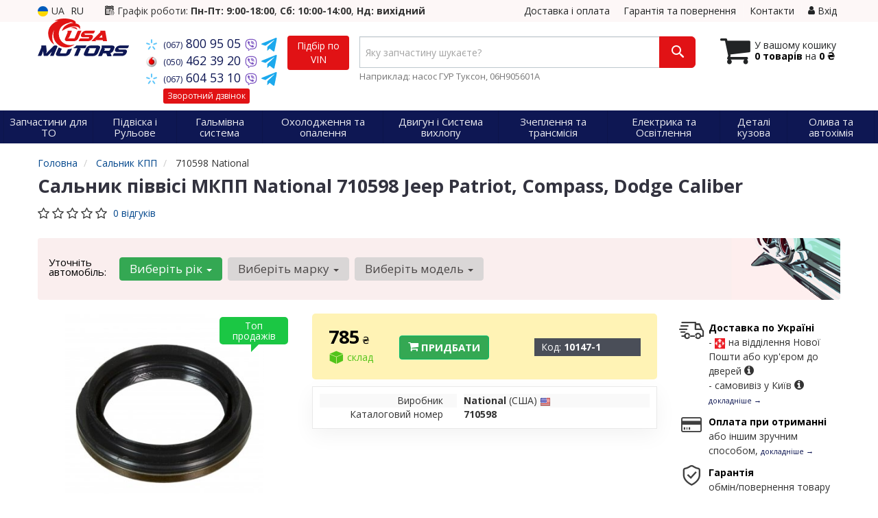

--- FILE ---
content_type: text/html; charset=UTF-8
request_url: https://usamotors.com.ua/ua/unit/national-710598
body_size: 21251
content:

<!DOCTYPE html>
<html class="no-js" lang="uk">

    <head>
                <meta charset="utf-8">
        <meta http-equiv="x-ua-compatible" content="ie=edge">
        <meta name="viewport" content="width=device-width, initial-scale=1, user-scalable=no, maximum-scale=1">
        <title>Сальник піввісі МКПП National (виробництво США) 710598</title>
<meta name="description" content="Купити сальник піввісі МКПП National 710598 для Jeep Patriot, Compass, Dodge Caliber" />
<meta name="keywords" content="Сальник піввісі МКПП, Dodge, Jeep, National, 710598, джип Патриот, Компас, Додж Калібр,, jeep Patriot, Compass, Dodge Caliber. Оригінальні номери 5189989AA, 05189989AA, запчастини, автозапчастини, авто запчастини, магазин, інтернет-магазин, купити, продаж, ціна, фото, вартість, автозапчастини, запчастини, підібрати, підбір, Україна, іномарка, іномарок, доставка, замовити, гарантія, Київ, Харків, Донецьк, Дніпропетровськ, Одеса, Львів, Запоріжжя, Вінниця, Житомир, Івано-Франківськ, Кіровоград, Луганськ, Луцьк, Миколаїв, Полтава, Рівне," />
<meta property="og:locale" content="ua_UA">
<meta property="og:type" content="product">
<meta property="og:image" content="https://usamotors.com.ua/imgs/national/710598.jpg">
<meta property="og:title" content="Сальник піввісі МКПП National (виробництво США) 710598">
<meta property="og:url" content="https://usamotors.com.ua/unit/national-710598">
<meta property="og:description" content="Купити сальник піввісі МКПП National 710598 для Jeep Patriot, Compass, Dodge Caliber">
<meta name="twitter:card" content="summary_large_image">
<meta name="twitter:site" content="USAmotors.com.ua">
<meta name="twitter:title" content="Сальник піввісі МКПП National (виробництво США) 710598">
<meta name="twitter:description" content="Купити сальник піввісі МКПП National 710598 для Jeep Patriot, Compass, Dodge Caliber">
<meta name="twitter:image" content="https://usamotors.com.ua/imgs/national/710598.jpg">
<link rel="alternate" hreflang="ru" href="https://usamotors.com.ua/unit/national-710598"/>
<link rel="alternate" hreflang="uk" href="https://usamotors.com.ua/ua/unit/national-710598"/>
<link rel="alternate" hreflang="uk-UA" href="https://usamotors.com.ua/ua/unit/national-710598"/>
<link rel="alternate" hreflang="ru-UA" href="https://usamotors.com.ua/unit/national-710598"/>
<link rel="alternate" hreflang="x-default" href="https://usamotors.com.ua/ua/unit/national-710598"/>
<link rel="stylesheet" type="text/css" href="https://usamotors.com.ua/apps/usamotors/templates/css/assets.header.min.css?v=1738176801" />
    <link rel="preload" href="https://usamotors.com.ua/templates/js/photoswipe/photoswipe.css?v=1734180505" as="style" onload="this.onload=null;this.rel='stylesheet'">
    <script type="module" src="https://usamotors.com.ua/templates/js/module.js?v=1736890247"></script>
    <meta name="format-detection" content="telephone=no">
        <link href="https://usamotors.com.ua/apps/usamotors/templates/favicon.ico" rel="shortcut icon">
        <script>
                        (function(e,t){typeof mod1ule!="undefined"&&module.exports?module.exports=t():typeof define=="function"&&define.amd?define(t):this[e]=t()})("$script",function(){function p(e,t){for(var n=0,i=e.length;n<i;++n)if(!t(e[n]))return r;return 1}function d(e,t){p(e,function(e){return t(e),1})}function v(e,t,n){function g(e){return e.call?e():u[e]}function y(){if(!--h){u[o]=1,s&&s();for(var e in f)p(e.split("|"),g)&&!d(f[e],g)&&(f[e]=[])}}e=e[i]?e:[e];var r=t&&t.call,s=r?t:n,o=r?e.join(""):t,h=e.length;return setTimeout(function(){d(e,function t(e,n){if(e===null)return y();!n&&!/^https?:\/\//.test(e)&&c&&(e=e.indexOf(".js")===-1?c+e+".js":c+e);if(l[e])return o&&(a[o]=1),l[e]==2?y():setTimeout(function(){t(e,!0)},0);l[e]=1,o&&(a[o]=1),m(e,y)})},0),v}function m(n,r){var i=e.createElement("script"),u;i.onload=i.onerror=i[o]=function(){if(i[s]&&!/^c|loade/.test(i[s])||u)return;i.onload=i[o]=null,u=1,l[n]=2,r()},i.async=1,i.src=h?n+(n.indexOf("?")===-1?"?":"&")+h:n,t.insertBefore(i,t.lastChild)}var e=document,t=e.getElementsByTagName("head")[0],n="string",r=!1,i="push",s="readyState",o="onreadystatechange",u={},a={},f={},l={},c,h;return v.get=m,v.order=function(e,t,n){(function r(i){i=e.shift(),e.length?v(i,r):v(i,t,n)})()},v.path=function(e){c=e},v.urlArgs=function(e){h=e},v.ready=function(e,t,n){e=e[i]?e:[e];var r=[];return!d(e,function(e){u[e]||r[i](e)})&&p(e,function(e){return u[e]})?t():!function(e){f[e]=f[e]||[],f[e][i](t),n&&n(r)}(e.join("|")),v},v.done=function(e){v([null],e)},v});
            $script('//ajax.googleapis.com/ajax/libs/jquery/1.11.3/jquery.min.js', 'jquery');
        </script>

            <!-- Google tag (gtag.js) -->
    <script async src="https://www.googletagmanager.com/gtag/js?id=G-QNSTPPE8GV"></script>
    <script>
        window.dataLayer = window.dataLayer || [];
        function gtag(){dataLayer.push(arguments);}
        gtag('js', new Date());
        gtag('config', 'G-QNSTPPE8GV');

                                    gtag('config', 'AW-16510770549', {'allow_enhanced_conversions': true});
                        </script>
        <!-- Google Tag Manager -->
    <script>(function(w,d,s,l,i){w[l]=w[l]||[];w[l].push({'gtm.start':
                new Date().getTime(),event:'gtm.js'});var f=d.getElementsByTagName(s)[0],
            j=d.createElement(s),dl=l!='dataLayer'?'&l='+l:'';j.async=true;j.src=
            'https://www.googletagmanager.com/gtm.js?id='+i+dl;f.parentNode.insertBefore(j,f);
        })(window,document,'script','dataLayer','GTM-WBVBNRP8');</script>
    <!-- End Google Tag Manager -->
        </head>

<body data-lang="ua" class="">
    <!-- Google Tag Manager (noscript) -->
    <noscript><iframe src="https://www.googletagmanager.com/ns.html?id=GTM-WBVBNRP8"
                      height="0" width="0" style="display:none;visibility:hidden"></iframe></noscript>
    <!-- End Google Tag Manager (noscript) -->
    
    <div class="wrap-content">
        <!-- header area start -->
        <div class="header-area">

            <div class="header-top">
                <div class="container" id="header-container">
                    <div class="row">
                        <div class="col-md-12">
                            <div class="single-menu single-menu-left pull-left">
                                    
<nav class="menu-lang">
    <ul>
                    <li class="lastbdr">
                <i class="phone-icon uk-flag"></i>&nbsp;UA
            </li>
            <li>
                <a data-lang="ru" href="/unit/national-710598">RU</a>
            </li>
            </ul>
</nav>
                            </div>
                            <div class="pull-left timetable hidden-sm hidden-xs">
                                <i class="iconcar-event"></i> Графік роботи: <strong>Пн-Пт: 9:00-18:00</strong>, <strong>Сб: 10:00-14:00</strong>, <strong>Нд: вихідний</strong>
                            </div>
                            <div class="single-menu-left pull-right">
                                                                <div class="single-menu">
                                    <nav>
                                        <ul>
                                            <li>
                                                <a href="https://usamotors.com.ua/ua/pages/payment_delivery">Доставка і оплата</a>
                                            </li>
                                            <li class="hidden-xs hidden-sm">
                                                <a href="https://usamotors.com.ua/ua/pages/guaran">Гарантія та повернення</a>
                                            </li>
                                            <li>
                                                <a href="https://usamotors.com.ua/ua/contact">Контакти</a>
                                            </li>
                                            <li>
                                                
    <a href="#" class="btn-sign-login lastbdr"  >
        <i class="iconcar-user"></i> Вхід    </a>



                                                </li>
                                        </ul>
                                    </nav>
                                </div>
                                                            </div>
                        </div>

                    </div>
                </div>
            </div>            <div class="header-menu">
                <div class="container">
                    <div class="row">
                    <div class="col-md-12">
                        <div class="wrap-header-menu">
                        <div class="header-logo pull-left">
                            <div class="logo-area">
                                
<a href="https://usamotors.com.ua/ua">
    <img src="https://usamotors.com.ua/apps/usamotors/templates/img/logo.svg" alt="USAmotors.com.ua"/>
</a>
                            </div>
                        </div>
                        <div class="pull-left phone_case">

                            <ul class="list-unstyled list-phone">

                                                                                                        <li>
                                        <a href="tel:+380678009505">                                            <i class="phone-icon kyivstar"></i>&nbsp;<small>(067)</small> 800 95 05                                            </a>                                                                                    <a  href="viber://chat?number=%2B380678009505">
                                                <img src="https://usamotors.com.ua/templates/img/viber-cell.svg" alt="Viber">
                                            </a>
                                                                                <a href="https://t.me/+380678009505" target="_blank">
                                            <img src="https://usamotors.com.ua/apps/usamotors/templates/img/tg-icon.svg" alt="Telegram">
                                        </a>
                                    </li>
                                
                                                                                                        <li>
                                        <a href="tel:+380504623920">                                            <i class="phone-icon mts"></i>&nbsp;<small>(050)</small> 462 39 20                                            </a>                                                                                    <a  href="viber://chat?number=%2B380504623920">
                                                <img src="https://usamotors.com.ua/templates/img/viber-cell.svg" alt="Viber">
                                            </a>
                                                                                <a href="https://t.me/+380504623920" target="_blank">
                                            <img src="https://usamotors.com.ua/apps/usamotors/templates/img/tg-icon.svg" alt="Telegram">
                                        </a>
                                    </li>
                                
                                                                                                        <li class="hidden-xs hidden-sm">
                                        <a href="tel:+380676045310">                                            <i class="phone-icon kyivstar"></i>&nbsp;<small>(067)</small> 604 53 10                                            </a>                                                                                    <a  href="viber://chat?number=%2B380676045310">
                                                <img src="https://usamotors.com.ua/templates/img/viber-cell.svg" alt="Viber">
                                            </a>
                                                                                <a href="https://t.me/+380676045310" target="_blank">
                                            <img src="https://usamotors.com.ua/apps/usamotors/templates/img/tg-icon.svg" alt="Telegram">
                                        </a>
                                    </li>
                                
                                <li class="wrap-btn-callback">
                                    <i class="phone-icon callback"></i>
                                    <button type="button" class="btn btn-primary btn-xs magnific-ajax" data-mfp-src="https://usamotors.com.ua/ua/ajax/callback">
                                        Зворотний дзвінок                                    </button>
                                </li>
                            </ul>                            <ul class="list-unstyled pull-left hidden-xs hidden-sm">
                                <li class="wrap-btn-callback">
                                    <button type="button" class="btn btn-primary magnific-ajax order_vin" data-mfp-src="https://usamotors.com.ua/ua/ajax/order_vin">
                                        Підбір по<br> VIN
                                     </button>
                                </li>
                            </ul>
                        </div>
                                                <div class="header-cart pull-right">
                            <div class="shopping-cart expand" id="basket">
                                                    <i class="iconcar-cart"></i>
                        <div style="margin-top: 10px" class="hidden-sm">
                        У вашому кошику<br/>
                        <strong>0 товарів</strong> на <strong class="price-order">0 ₴</strong>
                        </div>
                                                </div>
                        </div>
                        
                        <div class="header-center">
                                <div class="search-box"
         data-mod-id=""
         data-typ-id=""
         data-year=""
        >
                <form id="search-form" action="https://usamotors.com.ua/ua">
            <div class="input-group">
                <span class="input-group-btn hidden-pc">
                    <button class="btn btn-lg wsnavtoggle btn-primary" type="button"><i class="iconcar-menu"></i></button>
                </span>

                <div class="typeahead__container">
                    <div class="typeahead__field">
                        <span class="typeahead__query">
                            <input required type="search" data-minlength="2" class="form-control typeahead__search input-lg" name="q" id="search" autocomplete="off"
                                   data-emptytxt="За вашим запитом нічого не знайдено..."
                                   placeholder="Яку запчастину шукаєте?"
                                   value=""
                                   data-mod-id=""
                            >
                        </span>
                    </div>
                </div>

                <span class="input-group-btn" style="position: relative">
                    <button class="btn btn-lg btn-history magnific-ajax tip" type="button" data-mfp-src="https://usamotors.com.ua/ua/ajax/history" data-toggle="tooltip" data-placement="bottom" data-original-title="Історія пошуку">
                        <i class="iconcar-history"></i>
                    </button>
                    <button class="btn btn-primary btn-lg" id="btn-search" type="submit"><i class="iconcar-search"></i></button>
                </span>
            </div>

                        <span id="helpBlock" class="help-block hidden-sm" data-toggle="popover" data-trigger="hover" data-placement="bottom" data-container="body" data-content='
                  <p>Ви можете здійснювати пошук за:</p>
                  <dl>
                    <dt>- назвою запчастини та/або назвою автомобіля</dt>
                    <dd>Наприклад: "амортизатор кіа ріо" або "свічки Passat";</li></dd>

                    <dt>- артикулу запчастини або артикулу та бренду запчастини</dt>
                    <dd>Наприклад: "IK16TT" або "Denso IW20";</dd>

                    <dt>- оригінальний номер запчастини</dt>
                    <dd>Наприклад: "7700109812"</dd>
                  </dl>'>Наприклад: насос ГУР Туксон, 06H905601A <i class="iconcar-information" style="color: #fff"></i>
            </span>
                    </form>
            </div>
                        </div>
                    </div>
                    </div>
                    </div>
                </div>
            </div>

                            <div class="wsmenucontainer clearfix  wsmenucontainer--doc_tovar">
    <div class="overlapblackbg"></div>


    <div class="wsmobileheader clearfix">
        <a class="animated-arrow wsnavtoggle"><span></span></a>
    </div>

    <nav class="wsdownmenu wsmenu clearfix" id="wsmenu">
        <ul class="wsdown-mobile wsdownmenu-list wsmenu-list">
                                                                        <li class="wsdown-zapchasti-dlya-to ">
                        <span class="main-cat wsdownmenu-submenu"
                                                        >
                                                                                    Запчастини для ТО                        </span>
                    
                    

                        <div class="megamenu clearfix">
                            <div class="typography-text clearfix">
                                                            <div class="col-lg-3 col-md-3 col-xs-12 link-list">
                                    <ul>
                                        <li class="title">Електрика</li>

                                                                                                                                <li>
                                                                                                <a href="https://usamotors.com.ua/ua/list/akkumulyator">
                                                                                                                                                        Акумулятор                                                                                                </a>
                                                                                            </li>
                                                                                                                                <li>
                                                                                                <a href="https://usamotors.com.ua/ua/list/svechi-zazhiganiya">
                                                                                                                                                        Свічки запалювання                                                                                                </a>
                                                                                            </li>
                                                                                                                                <li>
                                                                                                <a href="https://usamotors.com.ua/ua/list/svechi-nakala">
                                                                                                                                                        Свічки розжарення                                                                                                </a>
                                                                                            </li>
                                                                            </ul>
                                </div>
                                                            <div class="col-lg-3 col-md-3 col-xs-12 link-list">
                                    <ul>
                                        <li class="title">Фільтри</li>

                                                                                                                                <li>
                                                                                                <a href="https://usamotors.com.ua/ua/list/maslyanyj-filytr">
                                                                                                                                                        Масляний фільтр                                                                                                </a>
                                                                                            </li>
                                                                                                                                <li>
                                                                                                <a href="https://usamotors.com.ua/ua/list/vozdushnyj-filytr">
                                                                                                                                                        Повітряний фільтр                                                                                                </a>
                                                                                            </li>
                                                                                                                                <li>
                                                                                                <a href="https://usamotors.com.ua/ua/list/filytr-salona">
                                                                                                                                                        Фільтр салону                                                                                                </a>
                                                                                            </li>
                                                                                                                                <li>
                                                                                                <a href="https://usamotors.com.ua/ua/list/toplivnyj-filytr">
                                                                                                                                                        Паливний фільтр                                                                                                </a>
                                                                                            </li>
                                                                            </ul>
                                </div>
                                                            <div class="col-lg-3 col-md-3 col-xs-12 link-list">
                                    <ul>
                                        <li class="title">ТО двигуна</li>

                                                                                                                                <li>
                                                                                                <a href="https://usamotors.com.ua/ua/list/remeny-grm">
                                                                                                                                                        Ремінь ГРМ                                                                                                </a>
                                                                                            </li>
                                                                                                                                <li>
                                                                                                <a href="https://usamotors.com.ua/ua/list/komplekt-remeny-rolik">
                                                                                                                                                        Комплект ГРМ                                                                                                </a>
                                                                                            </li>
                                                                                                                                <li>
                                                                                                <a href="https://usamotors.com.ua/ua/list/natyazhnoj-rolik-remnya-grm">
                                                                                                                                                        Ролики ГРМ                                                                                                </a>
                                                                                            </li>
                                                                                                                                <li>
                                                                                                <a href="https://usamotors.com.ua/ua/list/natyazhitely-remnya-grm">
                                                                                                                                                        Натягувач ременя ГРМ                                                                                                </a>
                                                                                            </li>
                                                                                                                                <li>
                                                                                                <a href="https://usamotors.com.ua/ua/list/vodyanoj-nasos-pompa">
                                                                                                                                                        Помпа                                                                                                </a>
                                                                                            </li>
                                                                                                                                <li>
                                                                                                <a href="https://usamotors.com.ua/ua/list/privodnoj-remeny">
                                                                                                                                                        Ремінь приводний                                                                                                </a>
                                                                                            </li>
                                                                                                                                <li>
                                                                                                <a href="https://usamotors.com.ua/ua/list/klinovoj-remeny">
                                                                                                                                                        Ролик ременя приводного                                                                                                </a>
                                                                                            </li>
                                                                            </ul>
                                </div>
                                                            <div class="col-lg-3 col-md-3 col-xs-12 link-list">
                                    <ul>
                                        <li class="title">ТО гальмівної системи</li>

                                                                                                                                <li>
                                                                                                <a href="https://usamotors.com.ua/ua/list/tormoznyje-kolodki">
                                                                                                                                                        Колодки гальмівні                                                                                                </a>
                                                                                            </li>
                                                                                                                                <li>
                                                                                                <a href="https://usamotors.com.ua/ua/list/tormoznyje-diski">
                                                                                                                                                        Диски гальмівні                                                                                                </a>
                                                                                            </li>
                                                                            </ul>
                                </div>
                                                            <div class="col-lg-3 col-md-3 col-xs-12 link-list">
                                    <ul>
                                        <li class="title">ТО ходової частини</li>

                                                                                                                                <li>
                                                                                                <a href="https://usamotors.com.ua/ua/list/stabilizator">
                                                                                                                                                        Стабілізатор                                                                                                </a>
                                                                                            </li>
                                                                                                                                <li>
                                                                                                <a href="https://usamotors.com.ua/ua/list/rulevaja-rejka-i-kreplenije">
                                                                                                                                                        Рульова тяга та наконечник                                                                                                </a>
                                                                                            </li>
                                                                            </ul>
                                </div>
                                                        </div>

                                                    </div>

                    
                                            </li>
                                                                                            <li class="wsdown-podveska-i-rulevoje ">
                        <span class="main-cat wsdownmenu-submenu"
                                                        >
                                                                                    Підвіска і Рульове                        </span>
                    
                    

                        <div class="megamenu clearfix">
                            <div class="typography-text clearfix">
                                                            <div class="col-lg-3 col-md-3 col-xs-12 link-list">
                                    <ul>
                                        <li class="title">Підвіска</li>

                                                                                                                                <li>
                                                                                                <a href="https://usamotors.com.ua/ua/list/amortizator">
                                                                                                                                                        Амортизатори                                                                                                </a>
                                                                                            </li>
                                                                                                                                <li>
                                                                                                <a href="https://usamotors.com.ua/ua/list/sharovyje-opory">
                                                                                                                                                        Шарові опори                                                                                                </a>
                                                                                            </li>
                                                                                                                                <li>
                                                                                                <a href="https://usamotors.com.ua/ua/list/rychagi">
                                                                                                                                                        Важелі та тяги                                                                                                </a>
                                                                                            </li>
                                                                                                                                <li>
                                                                                                <a href="https://usamotors.com.ua/ua/list/podshipnik-i-stupica">
                                                                                                                                                        Підшипник маточини                                                                                                </a>
                                                                                            </li>
                                                                                                                                <li>
                                                                                                <a href="https://usamotors.com.ua/ua/list/stupica">
                                                                                                                                                        Ступиця                                                                                                </a>
                                                                                            </li>
                                                                                                                                <li>
                                                                                                <a href="https://usamotors.com.ua/ua/list/pruzhiny">
                                                                                                                                                        Пружини                                                                                                </a>
                                                                                            </li>
                                                                                                                                <li>
                                                                                                <a href="https://usamotors.com.ua/ua/list/opora-amortizatora">
                                                                                                                                                        Опора амортизатора                                                                                                </a>
                                                                                            </li>
                                                                                                                                <li>
                                                                                                <a href="https://usamotors.com.ua/ua/list/sajlentbloki">
                                                                                                                                                        Сайлентблоки рульової рейки                                                                                                </a>
                                                                                            </li>
                                                                                                                                <li>
                                                                                                <a href="https://usamotors.com.ua/ua/list/stabilizator">
                                                                                                                                                        Стійки стабілізатора                                                                                                </a>
                                                                                            </li>
                                                                                                                                <li>
                                                                                                <a href="https://usamotors.com.ua/ua/list/pylyniki-i-otbojniki-amortizatorov">
                                                                                                                                                        Пильовики та відбійники амортизаторів                                                                                                </a>
                                                                                            </li>
                                                                                                                                <li>
                                                                                                <a href="https://usamotors.com.ua/ua/list/komplektujushhije-stupicy">
                                                                                                                                                        Комплектуючі маточини                                                                                                </a>
                                                                                            </li>
                                                                                                                                <li>
                                                                                                <a href="https://usamotors.com.ua/ua/list/vtulki-stabilizatora">
                                                                                                                                                        Втулки стабілізатора                                                                                                </a>
                                                                                            </li>
                                                                                                                                <li>
                                                                                                <a href="https://usamotors.com.ua/ua/list/podshipnik-amortizatora">
                                                                                                                                                        Підшипник амортизатора                                                                                                </a>
                                                                                            </li>
                                                                                                                                <li>
                                                                                                <a href="https://usamotors.com.ua/ua/list/tarelka-pruzhiny">
                                                                                                                                                        Тарілка пружини                                                                                                </a>
                                                                                            </li>
                                                                                                                                <li>
                                                                                                <a href="https://usamotors.com.ua/ua/list/podshipnik-poluosi">
                                                                                                                                                        Підшипник півосі                                                                                                </a>
                                                                                            </li>
                                                                                                                                <li>
                                                                                                <a href="https://usamotors.com.ua/ua/list/ressory">
                                                                                                                                                        Ресори                                                                                                </a>
                                                                                            </li>
                                                                                                                                <li>
                                                                                                <a href="https://usamotors.com.ua/ua/list/saylentbloki-amortizatora">
                                                                                                                                                        Сайлентблоки амортизатора                                                                                                </a>
                                                                                            </li>
                                                                                                                                <li>
                                                                                                <a href="https://usamotors.com.ua/ua/list/saylentbloki-podramnika">
                                                                                                                                                        Сайлентблоки підрамника                                                                                                </a>
                                                                                            </li>
                                                                                                                                <li>
                                                                                                <a href="https://usamotors.com.ua/ua/list/sajlentblok-rychagov">
                                                                                                                                                        Сайлентблоки важелів                                                                                                </a>
                                                                                            </li>
                                                                                                                                <li>
                                                                                                <a href="https://usamotors.com.ua/ua/list/pnevmopodveska">
                                                                                                                                                        Пневмопідвіска                                                                                                </a>
                                                                                            </li>
                                                                                                                                <li>
                                                                                                <a href="https://usamotors.com.ua/ua/list/komplektuyuschie-pnevmopodveski">
                                                                                                                                                        Комплектуючі пневмопідвіски                                                                                                </a>
                                                                                            </li>
                                                                                                                                <li>
                                                                                                <a href="https://usamotors.com.ua/ua/list/saylentbloki-vse">
                                                                                                                                                        Сайлентблоки всі                                                                                                </a>
                                                                                            </li>
                                                                                                                                <li>
                                                                                                <a href="https://usamotors.com.ua/ua/list/kompressor-pnevmaticheskaya-sistema">
                                                                                                                                                        Компресор, пневматична система                                                                                                </a>
                                                                                            </li>
                                                                            </ul>
                                </div>
                                                            <div class="col-lg-3 col-md-3 col-xs-12 link-list">
                                    <ul>
                                        <li class="title">Рульове управління</li>

                                                                                                                                <li>
                                                                                                <a href="https://usamotors.com.ua/ua/list/rulevyje-nakonechniki">
                                                                                                                                                        Рульові наконечники                                                                                                </a>
                                                                                            </li>
                                                                                                                                <li>
                                                                                                <a href="https://usamotors.com.ua/ua/list/rulevye-tyagi">
                                                                                                                                                        Рульові тяги                                                                                                </a>
                                                                                            </li>
                                                                                                                                <li>
                                                                                                <a href="https://usamotors.com.ua/ua/list/nasos-gidrousilitelya">
                                                                                                                                                        Насос гідропідсилювача                                                                                                </a>
                                                                                            </li>
                                                                                                                                <li>
                                                                                                <a href="https://usamotors.com.ua/ua/list/rulevaja-rejka-i-kreplenije">
                                                                                                                                                        Рульова рейка та кріплення                                                                                                </a>
                                                                                            </li>
                                                                                                                                <li>
                                                                                                <a href="https://usamotors.com.ua/ua/list/podshipnik-kardannogo-vala">
                                                                                                                                                        Підшипник карданного валу                                                                                                </a>
                                                                                            </li>
                                                                                                                                <li>
                                                                                                <a href="https://usamotors.com.ua/ua/list/kardan-rulevogo-vala">
                                                                                                                                                        Кардан рульового валу                                                                                                </a>
                                                                                            </li>
                                                                            </ul>
                                </div>
                                                        </div>

                                                    </div>

                    
                                            </li>
                                                                                            <li class="wsdown-tormoznaja-sistema ">
                        <span class="main-cat wsdownmenu-submenu"
                                                        >
                                                                                    Гальмівна система                        </span>
                    
                    

                        <div class="megamenu clearfix">
                            <div class="typography-text clearfix">
                                                            <div class="col-lg-3 col-md-3 col-xs-12 link-list">
                                    <ul>
                                        <li class="title">Гальмівні елементи</li>

                                                                                                                                <li>
                                                                                                <a href="https://usamotors.com.ua/ua/list/tormoznyje-kolodki">
                                                                                                                                                        Гальмівні колодки                                                                                                </a>
                                                                                            </li>
                                                                                                                                <li>
                                                                                                <a href="https://usamotors.com.ua/ua/list/tormoznyje-diski">
                                                                                                                                                        Гальмівні диски                                                                                                </a>
                                                                                            </li>
                                                                                                                                <li>
                                                                                                <a href="https://usamotors.com.ua/ua/list/tormoznoj-baraban">
                                                                                                                                                        Гальмівний барабан                                                                                                </a>
                                                                                            </li>
                                                                                                                                <li>
                                                                                                <a href="https://usamotors.com.ua/ua/list/tros-ruchnika">
                                                                                                                                                        Трос ручника                                                                                                </a>
                                                                                            </li>
                                                                                                                                <li>
                                                                                                <a href="https://usamotors.com.ua/ua/list/remkomplekty-supporta">
                                                                                                                                                        Ремкомплект супорта                                                                                                </a>
                                                                                            </li>
                                                                                                                                <li>
                                                                                                <a href="https://usamotors.com.ua/ua/list/vakuumnyj-nasos">
                                                                                                                                                        Вакуумний насос                                                                                                </a>
                                                                                            </li>
                                                                                                                                <li>
                                                                                                <a href="https://usamotors.com.ua/ua/list/komplektujushhije-kolodok">
                                                                                                                                                        Комплектуючі колодок                                                                                                </a>
                                                                                            </li>
                                                                                                                                <li>
                                                                                                <a href="https://usamotors.com.ua/ua/list/tormoznoj-support">
                                                                                                                                                        Супорт                                                                                                </a>
                                                                                            </li>
                                                                                                                                <li>
                                                                                                <a href="https://usamotors.com.ua/ua/list/prochiye-elementy-tormoznoy-sistemy">
                                                                                                                                                        Інші елементи гальмівної системи                                                                                                </a>
                                                                                            </li>
                                                                            </ul>
                                </div>
                                                            <div class="col-lg-3 col-md-3 col-xs-12 link-list">
                                    <ul>
                                        <li class="title">Гідравліка</li>

                                                                                                                                <li>
                                                                                                <a href="https://usamotors.com.ua/ua/list/tormoznoj-shlang">
                                                                                                                                                        Гальмівний шланг                                                                                                </a>
                                                                                            </li>
                                                                                                                                <li>
                                                                                                <a href="https://usamotors.com.ua/ua/list/glavnyj-tormoznoj-cilindr">
                                                                                                                                                        Головний гальмівний циліндр                                                                                                </a>
                                                                                            </li>
                                                                                                                                <li>
                                                                                                <a href="https://usamotors.com.ua/ua/list/rabochij-tormoznoj-cilindr">
                                                                                                                                                        Робочий гальмівний циліндр                                                                                                </a>
                                                                                            </li>
                                                                                                                                <li>
                                                                                                <a href="https://usamotors.com.ua/ua/list/remkomplekt-glavnogo-tormoznogo-cilindra">
                                                                                                                                                        Ремкомплект головного гальмівного циліндра                                                                                                </a>
                                                                                            </li>
                                                                                                                                <li>
                                                                                                <a href="https://usamotors.com.ua/ua/list/vakuumnyy-usilitel">
                                                                                                                                                        Вакуумний підсилювач                                                                                                </a>
                                                                                            </li>
                                                                            </ul>
                                </div>
                                                            <div class="col-lg-3 col-md-3 col-xs-12 link-list">
                                    <ul>
                                        <li class="title">Електронні компоненти</li>

                                                                                                                                <li>
                                                                                                <a href="https://usamotors.com.ua/ua/list/datchik-abs">
                                                                                                                                                        Датчик АБС                                                                                                </a>
                                                                                            </li>
                                                                                                                                <li>
                                                                                                <a href="https://usamotors.com.ua/ua/list/datchik-iznosa-tormoznyh-kolodok">
                                                                                                                                                        Датчик зносу гальмівних колодок                                                                                                </a>
                                                                                            </li>
                                                                                                                                <li>
                                                                                                <a href="https://usamotors.com.ua/ua/list/datchik-stop-signala">
                                                                                                                                                        Датчик стоп сигналу                                                                                                </a>
                                                                                            </li>
                                                                                                                                <li>
                                                                                                <a href="https://usamotors.com.ua/ua/list/komplektujushhije-abs">
                                                                                                                                                        Комплектуючі АБС                                                                                                </a>
                                                                                            </li>
                                                                            </ul>
                                </div>
                                                        </div>

                                                    </div>

                    
                                            </li>
                                                                                            <li class="wsdown-ohlazhdenije-i-otoplenije ">
                        <span class="main-cat wsdownmenu-submenu"
                                                        >
                                                                                    Охолодження та опалення                        </span>
                    
                    

                        <div class="megamenu clearfix">
                            <div class="typography-text clearfix">
                                                            <div class="col-lg-3 col-md-3 col-xs-12 link-list">
                                    <ul>
                                        <li class="title">Охолодження</li>

                                                                                                                                <li>
                                                                                                <a href="https://usamotors.com.ua/ua/list/radiator-dvigatelja">
                                                                                                                                                        Радіатор охолодження двигуна                                                                                                </a>
                                                                                            </li>
                                                                                                                                <li>
                                                                                                <a href="https://usamotors.com.ua/ua/list/ventilyator">
                                                                                                                                                        Вентилятор охолодження двигуна                                                                                                </a>
                                                                                            </li>
                                                                                                                                <li>
                                                                                                <a href="https://usamotors.com.ua/ua/list/vodyanoj-nasos-pompa">
                                                                                                                                                        Водяний насос                                                                                                </a>
                                                                                            </li>
                                                                                                                                <li>
                                                                                                <a href="https://usamotors.com.ua/ua/list/termostat">
                                                                                                                                                        Термостат                                                                                                </a>
                                                                                            </li>
                                                                                                                                <li>
                                                                                                <a href="https://usamotors.com.ua/ua/list/maslyanyj-radiator">
                                                                                                                                                        Масляний радіатор (теплообмінник)                                                                                                </a>
                                                                                            </li>
                                                                                                                                <li>
                                                                                                <a href="https://usamotors.com.ua/ua/list/probka-radiatora">
                                                                                                                                                        Пробка радіатора                                                                                                </a>
                                                                                            </li>
                                                                                                                                <li>
                                                                                                <a href="https://usamotors.com.ua/ua/list/probka-rasshiritelynogo-bachka">
                                                                                                                                                        Пробка розширювального бачка                                                                                                </a>
                                                                                            </li>
                                                                                                                                <li>
                                                                                                <a href="https://usamotors.com.ua/ua/list/rasshiritelynyj-bachok">
                                                                                                                                                        Розширювальний бачок                                                                                                </a>
                                                                                            </li>
                                                                                                                                <li>
                                                                                                <a href="https://usamotors.com.ua/ua/list/patrubki-sistemy-ohlazhdenija">
                                                                                                                                                        Патрубки системи охолодження                                                                                                </a>
                                                                                            </li>
                                                                                                                                <li>
                                                                                                <a href="https://usamotors.com.ua/ua/list/viskomufta">
                                                                                                                                                        Віскомуфта вентилятора                                                                                                </a>
                                                                                            </li>
                                                                                                                                <li>
                                                                                                <a href="https://usamotors.com.ua/ua/list/korpus-termostata">
                                                                                                                                                        Корпус термостату                                                                                                </a>
                                                                                            </li>
                                                                                                                                <li>
                                                                                                <a href="https://usamotors.com.ua/ua/list/prokladka-termostata">
                                                                                                                                                        Прокладка термостату                                                                                                </a>
                                                                                            </li>
                                                                                                                                <li>
                                                                                                <a href="https://usamotors.com.ua/ua/list/remkomplekt-pompy">
                                                                                                                                                        Ремкомплект помпи                                                                                                </a>
                                                                                            </li>
                                                                                                                                <li>
                                                                                                <a href="https://usamotors.com.ua/ua/list/korpus-vodyanoy-nasos">
                                                                                                                                                        Корпус водяний насос                                                                                                </a>
                                                                                            </li>
                                                                            </ul>
                                </div>
                                                            <div class="col-lg-3 col-md-3 col-xs-12 link-list">
                                    <ul>
                                        <li class="title">Кондиціонер</li>

                                                                                                                                <li>
                                                                                                <a href="https://usamotors.com.ua/ua/list/radiator-kondicionera">
                                                                                                                                                        Радіатор кондиціонера                                                                                                </a>
                                                                                            </li>
                                                                                                                                <li>
                                                                                                <a href="https://usamotors.com.ua/ua/list/kompressor-kondicionera">
                                                                                                                                                        Компресор кондиціонера                                                                                                </a>
                                                                                            </li>
                                                                                                                                <li>
                                                                                                <a href="https://usamotors.com.ua/ua/list/isparitely">
                                                                                                                                                        Випарник                                                                                                </a>
                                                                                            </li>
                                                                                                                                <li>
                                                                                                <a href="https://usamotors.com.ua/ua/list/osushitely">
                                                                                                                                                        Осушувач                                                                                                </a>
                                                                                            </li>
                                                                                                                                <li>
                                                                                                <a href="https://usamotors.com.ua/ua/list/rasshiritelynyj-klapan-kondicionera">
                                                                                                                                                        Розширювальний клапан кондиціонера                                                                                                </a>
                                                                                            </li>
                                                                            </ul>
                                </div>
                                                            <div class="col-lg-3 col-md-3 col-xs-12 link-list">
                                    <ul>
                                        <li class="title">Система опалення</li>

                                                                                                                                <li>
                                                                                                <a href="https://usamotors.com.ua/ua/list/radiator-pechki">
                                                                                                                                                        Радіатор печі                                                                                                </a>
                                                                                            </li>
                                                                                                                                <li>
                                                                                                <a href="https://usamotors.com.ua/ua/list/ventilyator-pechki">
                                                                                                                                                        Вентилятор пічки                                                                                                </a>
                                                                                            </li>
                                                                            </ul>
                                </div>
                                                        </div>

                                                    </div>

                    
                                            </li>
                                                                                            <li class="wsdown-dvigately-i-sistema-vyhlopa ">
                        <span class="main-cat wsdownmenu-submenu"
                                                        >
                                                                                    Двигун і Система вихлопу                        </span>
                    
                    

                        <div class="megamenu clearfix">
                            <div class="typography-text clearfix">
                                                            <div class="col-lg-3 col-md-3 col-xs-12 link-list">
                                    <ul>
                                        <li class="title">Деталі двигуна</li>

                                                                                                                                <li>
                                                                                                <a href="https://usamotors.com.ua/ua/list/kolyca-porshnevyje">
                                                                                                                                                        Кільця поршневі                                                                                                </a>
                                                                                            </li>
                                                                                                                                <li>
                                                                                                <a href="https://usamotors.com.ua/ua/list/porshnya">
                                                                                                                                                        Поршня                                                                                                </a>
                                                                                            </li>
                                                                                                                                <li>
                                                                                                <a href="https://usamotors.com.ua/ua/list/klapana-vpusknyje">
                                                                                                                                                        Клапана впускні                                                                                                </a>
                                                                                            </li>
                                                                                                                                <li>
                                                                                                <a href="https://usamotors.com.ua/ua/list/klapana-vypusknyje">
                                                                                                                                                        Клапана випускні                                                                                                </a>
                                                                                            </li>
                                                                                                                                <li>
                                                                                                <a href="https://usamotors.com.ua/ua/list/salyniki-klapanov">
                                                                                                                                                        Сальники клапанів                                                                                                </a>
                                                                                            </li>
                                                                                                                                <li>
                                                                                                <a href="https://usamotors.com.ua/ua/list/gidrokompensatory">
                                                                                                                                                        Гідрокомпенсатори                                                                                                </a>
                                                                                            </li>
                                                                                                                                <li>
                                                                                                <a href="https://usamotors.com.ua/ua/list/bolty-golovki-bloka-cilindrov">
                                                                                                                                                        Болти головки блоку циліндрів                                                                                                </a>
                                                                                            </li>
                                                                                                                                <li>
                                                                                                <a href="https://usamotors.com.ua/ua/list/raspredval">
                                                                                                                                                        Розподільний вал                                                                                                </a>
                                                                                            </li>
                                                                                                                                <li>
                                                                                                <a href="https://usamotors.com.ua/ua/list/salynik-raspredvala">
                                                                                                                                                        Сальник розподільчого вала                                                                                                </a>
                                                                                            </li>
                                                                                                                                <li>
                                                                                                <a href="https://usamotors.com.ua/ua/list/kolenval">
                                                                                                                                                        Колінвал                                                                                                </a>
                                                                                            </li>
                                                                                                                                <li>
                                                                                                <a href="https://usamotors.com.ua/ua/list/salynik-kolenvala">
                                                                                                                                                        Сальник коленвала                                                                                                </a>
                                                                                            </li>
                                                                                                                                <li>
                                                                                                <a href="https://usamotors.com.ua/ua/list/shkiv-kolenvala-demfer">
                                                                                                                                                        Шків колінвалу / Демфер                                                                                                </a>
                                                                                            </li>
                                                                                                                                <li>
                                                                                                <a href="https://usamotors.com.ua/ua/list/maslyanyj-nasos">
                                                                                                                                                        Масляний насос                                                                                                </a>
                                                                                            </li>
                                                                                                                                <li>
                                                                                                <a href="https://usamotors.com.ua/ua/list/poddon">
                                                                                                                                                        Піддон                                                                                                </a>
                                                                                            </li>
                                                                                                                                <li>
                                                                                                <a href="https://usamotors.com.ua/ua/list/shatun">
                                                                                                                                                        Шатун                                                                                                </a>
                                                                                            </li>
                                                                                                                                <li>
                                                                                                <a href="https://usamotors.com.ua/ua/list/vkladyshi-korennyje">
                                                                                                                                                        Вкладиші корінні                                                                                                </a>
                                                                                            </li>
                                                                                                                                <li>
                                                                                                <a href="https://usamotors.com.ua/ua/list/vkladyshi-shatunnyje">
                                                                                                                                                        Вкладиші шатунні                                                                                                </a>
                                                                                            </li>
                                                                                                                                <li>
                                                                                                <a href="https://usamotors.com.ua/ua/list/podushki-dvigatelya">
                                                                                                                                                        Подушки двигуна                                                                                                </a>
                                                                                            </li>
                                                                                                                                <li>
                                                                                                <a href="https://usamotors.com.ua/ua/list/prochije-elementy-dvigatelya">
                                                                                                                                                        Інші елементи двигуна                                                                                                </a>
                                                                                            </li>
                                                                                                                                <li>
                                                                                                <a href="https://usamotors.com.ua/ua/list/regulirovochnaja-shajba-klapanov">
                                                                                                                                                        Регулювальна шайба клапанів                                                                                                </a>
                                                                                            </li>
                                                                                                                                <li>
                                                                                                <a href="https://usamotors.com.ua/ua/list/napravlyajushhaja-klapanov">
                                                                                                                                                        Напрямна клапанів                                                                                                </a>
                                                                                            </li>
                                                                                                                                <li>
                                                                                                <a href="https://usamotors.com.ua/ua/list/tolkatel-klapana">
                                                                                                                                                        Рокер клапана                                                                                                </a>
                                                                                            </li>
                                                                                                                                <li>
                                                                                                <a href="https://usamotors.com.ua/ua/list/probka-maslyanogo-poddona">
                                                                                                                                                        Пробка масляного піддону                                                                                                </a>
                                                                                            </li>
                                                                                                                                <li>
                                                                                                <a href="https://usamotors.com.ua/ua/list/sedlo-klapana">
                                                                                                                                                        Сідло клапана                                                                                                </a>
                                                                                            </li>
                                                                            </ul>
                                </div>
                                                            <div class="col-lg-3 col-md-3 col-xs-12 link-list">
                                    <ul>
                                        <li class="title">Ремені, ланцюги, натягувачі</li>

                                                                                                                                <li>
                                                                                                <a href="https://usamotors.com.ua/ua/list/komplekt-remeny-rolik">
                                                                                                                                                        Комплект ГРМ                                                                                                </a>
                                                                                            </li>
                                                                                                                                <li>
                                                                                                <a href="https://usamotors.com.ua/ua/list/remeny-grm">
                                                                                                                                                        Ремінь ГРМ                                                                                                </a>
                                                                                            </li>
                                                                                                                                <li>
                                                                                                <a href="https://usamotors.com.ua/ua/list/natyazhnoj-rolik-remnya-grm">
                                                                                                                                                        Натяжний ролик ременя ГРМ                                                                                                </a>
                                                                                            </li>
                                                                                                                                <li>
                                                                                                <a href="https://usamotors.com.ua/ua/list/natyazhitely-remnya-grm">
                                                                                                                                                        Натягувач ременя ГРМ                                                                                                </a>
                                                                                            </li>
                                                                                                                                <li>
                                                                                                <a href="https://usamotors.com.ua/ua/list/obvodnoj-rolik-remnya-grm">
                                                                                                                                                        Обвідний ролик ременя ГРМ                                                                                                </a>
                                                                                            </li>
                                                                                                                                <li>
                                                                                                <a href="https://usamotors.com.ua/ua/list/privodnoj-remeny">
                                                                                                                                                        Ремінь приводний                                                                                                </a>
                                                                                            </li>
                                                                                                                                <li>
                                                                                                <a href="https://usamotors.com.ua/ua/list/klinovoj-remeny">
                                                                                                                                                        Ролик ременя приводного                                                                                                </a>
                                                                                            </li>
                                                                                                                                <li>
                                                                                                <a href="https://usamotors.com.ua/ua/list/cepy-grm">
                                                                                                                                                        Ланцюг ГРМ                                                                                                </a>
                                                                                            </li>
                                                                                                                                <li>
                                                                                                <a href="https://usamotors.com.ua/ua/list/natyazhitely-cepi-grm">
                                                                                                                                                        Натягувач ланцюга ГРМ                                                                                                </a>
                                                                                            </li>
                                                                                                                                <li>
                                                                                                <a href="https://usamotors.com.ua/ua/list/uspokoitely-cepi-grm">
                                                                                                                                                        Заспокійник ланцюга ГРМ                                                                                                </a>
                                                                                            </li>
                                                                                                                                <li>
                                                                                                <a href="https://usamotors.com.ua/ua/list/roliki-grm">
                                                                                                                                                        Ролики ГРМ                                                                                                </a>
                                                                                            </li>
                                                                            </ul>
                                </div>
                                                            <div class="col-lg-3 col-md-3 col-xs-12 link-list">
                                    <ul>
                                        <li class="title">Фільтри</li>

                                                                                                                                <li>
                                                                                                <a href="https://usamotors.com.ua/ua/list/vozdushnyj-filytr">
                                                                                                                                                        Повітряний фільтр                                                                                                </a>
                                                                                            </li>
                                                                                                                                <li>
                                                                                                <a href="https://usamotors.com.ua/ua/list/maslyanyj-filytr">
                                                                                                                                                        Масляний фільтр                                                                                                </a>
                                                                                            </li>
                                                                                                                                <li>
                                                                                                <a href="https://usamotors.com.ua/ua/list/toplivnyj-filytr">
                                                                                                                                                        Паливний фільтр                                                                                                </a>
                                                                                            </li>
                                                                                                                                <li>
                                                                                                <a href="https://usamotors.com.ua/ua/list/filytr-salona">
                                                                                                                                                        Фільтр салону                                                                                                </a>
                                                                                            </li>
                                                                            </ul>
                                </div>
                                                            <div class="col-lg-3 col-md-3 col-xs-12 link-list">
                                    <ul>
                                        <li class="title">Прокладки</li>

                                                                                                                                <li>
                                                                                                <a href="https://usamotors.com.ua/ua/list/prokladka-poddona">
                                                                                                                                                        Прокладка піддону                                                                                                </a>
                                                                                            </li>
                                                                                                                                <li>
                                                                                                <a href="https://usamotors.com.ua/ua/list/prokladka-gbc">
                                                                                                                                                        Прокладка ГБЦ                                                                                                </a>
                                                                                            </li>
                                                                                                                                <li>
                                                                                                <a href="https://usamotors.com.ua/ua/list/prokladka-klapannoj-kryshki">
                                                                                                                                                        Прокладка клапанної кришки                                                                                                </a>
                                                                                            </li>
                                                                                                                                <li>
                                                                                                <a href="https://usamotors.com.ua/ua/list/prokladka-vpusknogo-kollektora">
                                                                                                                                                        Прокладка впускного колектора                                                                                                </a>
                                                                                            </li>
                                                                                                                                <li>
                                                                                                <a href="https://usamotors.com.ua/ua/list/prokladka-vypusknogo-kollektora">
                                                                                                                                                        Прокладка випускного колектора                                                                                                </a>
                                                                                            </li>
                                                                                                                                <li>
                                                                                                <a href="https://usamotors.com.ua/ua/list/komplekty-prokladok">
                                                                                                                                                        Комплекти прокладок                                                                                                </a>
                                                                                            </li>
                                                                            </ul>
                                </div>
                                                            <div class="col-lg-3 col-md-3 col-xs-12 link-list">
                                    <ul>
                                        <li class="title">Управління двигуном</li>

                                                                                                                                <li>
                                                                                                <a href="https://usamotors.com.ua/ua/list/datchiki-upravlenija-dvigatelem">
                                                                                                                                                        Датчики керування двигуном                                                                                                </a>
                                                                                            </li>
                                                                                                                                <li>
                                                                                                <a href="https://usamotors.com.ua/ua/list/lyambda-zond">
                                                                                                                                                        Лямбда зонд                                                                                                </a>
                                                                                            </li>
                                                                                                                                <li>
                                                                                                <a href="https://usamotors.com.ua/ua/list/datchik-davlenija-nadduva">
                                                                                                                                                        Датчик тиску наддуву                                                                                                </a>
                                                                                            </li>
                                                                                                                                <li>
                                                                                                <a href="https://usamotors.com.ua/ua/list/datchik-temperatury-ohlazhdajushhej">
                                                                                                                                                        Датчик температури охолоджувальної рідини                                                                                                </a>
                                                                                            </li>
                                                                                                                                <li>
                                                                                                <a href="https://usamotors.com.ua/ua/list/regulyator-davlenija-topliva">
                                                                                                                                                        Регулятор тиску палива                                                                                                </a>
                                                                                            </li>
                                                                                                                                <li>
                                                                                                <a href="https://usamotors.com.ua/ua/list/datchik-davleniya-masla">
                                                                                                                                                        Датчик тиску масла                                                                                                </a>
                                                                                            </li>
                                                                                                                                <li>
                                                                                                <a href="https://usamotors.com.ua/ua/list/datchik-kolenvala">
                                                                                                                                                        Датчик колінвалу                                                                                                </a>
                                                                                            </li>
                                                                                                                                <li>
                                                                                                <a href="https://usamotors.com.ua/ua/list/datchik-raspredvala">
                                                                                                                                                        Датчик распредвала                                                                                                </a>
                                                                                            </li>
                                                                                                                                <li>
                                                                                                <a href="https://usamotors.com.ua/ua/list/datchik-temperatury-masla">
                                                                                                                                                        Датчик температури оливи                                                                                                </a>
                                                                                            </li>
                                                                                                                                <li>
                                                                                                <a href="https://usamotors.com.ua/ua/list/datchik-polozheniya-droselnoy-zaslonki">
                                                                                                                                                        Датчик положення дросельної заслінки                                                                                                </a>
                                                                                            </li>
                                                                                                                                <li>
                                                                                                <a href="https://usamotors.com.ua/ua/list/datchik-detonacii">
                                                                                                                                                        Датчик детонації                                                                                                </a>
                                                                                            </li>
                                                                                                                                <li>
                                                                                                <a href="https://usamotors.com.ua/ua/list/droselna-zaslinka">
                                                                                                                                                        Дросельна заслінка                                                                                                </a>
                                                                                            </li>
                                                                                                                                <li>
                                                                                                <a href="https://usamotors.com.ua/ua/list/komplektuyuschie-drosselnoy-zaslonki">
                                                                                                                                                        Комплектуючі дросельної заслінки                                                                                                </a>
                                                                                            </li>
                                                                            </ul>
                                </div>
                                                            <div class="col-lg-3 col-md-3 col-xs-12 link-list">
                                    <ul>
                                        <li class="title">Паливна система</li>

                                                                                                                                <li>
                                                                                                <a href="https://usamotors.com.ua/ua/list/toplivnyj-nasos">
                                                                                                                                                        Паливний насос                                                                                                </a>
                                                                                            </li>
                                                                                                                                <li>
                                                                                                <a href="https://usamotors.com.ua/ua/list/forsunki-toplivnyje">
                                                                                                                                                        Форсунки паливні                                                                                                </a>
                                                                                            </li>
                                                                                                                                <li>
                                                                                                <a href="https://usamotors.com.ua/ua/list/prochije-elementy-toplivnoj-sistemy">
                                                                                                                                                        Інші елементи паливної системи                                                                                                </a>
                                                                                            </li>
                                                                                                                                <li>
                                                                                                <a href="https://usamotors.com.ua/ua/list/kryshka-benzobaka">
                                                                                                                                                        Кришка бензобаку                                                                                                </a>
                                                                                            </li>
                                                                                                                                <li>
                                                                                                <a href="https://usamotors.com.ua/ua/list/tnvd">
                                                                                                                                                        ПНВТ                                                                                                </a>
                                                                                            </li>
                                                                                                                                <li>
                                                                                                <a href="https://usamotors.com.ua/ua/list/datchik-temperatury-topliva">
                                                                                                                                                        Датчик температури палива                                                                                                </a>
                                                                                            </li>
                                                                                                                                <li>
                                                                                                <a href="https://usamotors.com.ua/ua/list/datchik-davlenija-topliva">
                                                                                                                                                        Датчик тиску палива                                                                                                </a>
                                                                                            </li>
                                                                                                                                <li>
                                                                                                <a href="https://usamotors.com.ua/ua/list/rele-toplivnogo-nasosa">
                                                                                                                                                        Реле паливного насосу                                                                                                </a>
                                                                                            </li>
                                                                                                                                <li>
                                                                                                <a href="https://usamotors.com.ua/ua/list/remkomplekt-toplivnogo-nasosa">
                                                                                                                                                        Ремкомплект паливного насосу                                                                                                </a>
                                                                                            </li>
                                                                            </ul>
                                </div>
                                                            <div class="col-lg-3 col-md-3 col-xs-12 link-list">
                                    <ul>
                                        <li class="title">Турбіна</li>

                                                                                                                                <li>
                                                                                                <a href="https://usamotors.com.ua/ua/list/turbokompressor">
                                                                                                                                                        Турбіна                                                                                                </a>
                                                                                            </li>
                                                                                                                                <li>
                                                                                                <a href="https://usamotors.com.ua/ua/list/interkuler">
                                                                                                                                                        Інтеркулер                                                                                                </a>
                                                                                            </li>
                                                                                                                                <li>
                                                                                                <a href="https://usamotors.com.ua/ua/list/patrubki">
                                                                                                                                                        Патрубки                                                                                                </a>
                                                                                            </li>
                                                                                                                                <li>
                                                                                                <a href="https://usamotors.com.ua/ua/list/remkomplekt-turbiny">
                                                                                                                                                        Ремкомплект турбіни                                                                                                </a>
                                                                                            </li>
                                                                            </ul>
                                </div>
                                                            <div class="col-lg-3 col-md-3 col-xs-12 link-list">
                                    <ul>
                                        <li class="title">Система впуска</li>

                                                                                                                                <li>
                                                                                                <a href="https://usamotors.com.ua/ua/list/sistema-vpuska">
                                                                                                                                                        Система впуску                                                                                                </a>
                                                                                            </li>
                                                                                                                                <li>
                                                                                                <a href="https://usamotors.com.ua/ua/list/patrubki-podachi-vozduha">
                                                                                                                                                        Патрубки подачі повітря                                                                                                </a>
                                                                                            </li>
                                                                                                                                <li>
                                                                                                <a href="https://usamotors.com.ua/ua/list/raskhodomer-vozduha">
                                                                                                                                                        Витратомір повітря                                                                                                </a>
                                                                                            </li>
                                                                            </ul>
                                </div>
                                                            <div class="col-lg-3 col-md-3 col-xs-12 link-list">
                                    <ul>
                                        <li class="title">Система випуску</li>

                                                                                                                                <li>
                                                                                                <a href="https://usamotors.com.ua/ua/list/glushitely-konechnyj">
                                                                                                                                                        Глушник                                                                                                </a>
                                                                                            </li>
                                                                                                                                <li>
                                                                                                <a href="https://usamotors.com.ua/ua/list/kreplenija-vyhlopnoj-sistemy">
                                                                                                                                                        Кріплення вихлопної системи                                                                                                </a>
                                                                                            </li>
                                                                                                                                <li>
                                                                                                <a href="https://usamotors.com.ua/ua/list/prokladki-vyhlopnoj-sistemy">
                                                                                                                                                        Прокладки вихлопної системи                                                                                                </a>
                                                                                            </li>
                                                                                                                                <li>
                                                                                                <a href="https://usamotors.com.ua/ua/list/vypusknoj-kollektor">
                                                                                                                                                        Випускний колектор                                                                                                </a>
                                                                                            </li>
                                                                                                                                <li>
                                                                                                <a href="https://usamotors.com.ua/ua/list/kollektor">
                                                                                                                                                        Колектор                                                                                                </a>
                                                                                            </li>
                                                                                                                                <li>
                                                                                                <a href="https://usamotors.com.ua/ua/list/prochije-elementy-vyhlopnoj-sistemy">
                                                                                                                                                        Інші елементи вихлопної системи                                                                                                </a>
                                                                                            </li>
                                                                                                                                <li>
                                                                                                <a href="https://usamotors.com.ua/ua/list/klapan-egr">
                                                                                                                                                        Клапан EGR                                                                                                </a>
                                                                                            </li>
                                                                            </ul>
                                </div>
                                                            <div class="col-lg-3 col-md-3 col-xs-12 link-list">
                                    <ul>
                                        <li class="title">Підвіска</li>

                                                                                                                                <li>
                                                                                                <a href="https://usamotors.com.ua/ua/list/vtulki">
                                                                                                                                                        Втулки                                                                                                </a>
                                                                                            </li>
                                                                            </ul>
                                </div>
                                                        </div>

                                                    </div>

                    
                                            </li>
                                                                                            <li class="wsdown-sceplenije-i-transmissija ">
                        <span class="main-cat wsdownmenu-submenu"
                                                        >
                                                                                    Зчеплення та трансмісія                        </span>
                    
                    

                        <div class="megamenu clearfix">
                            <div class="typography-text clearfix">
                                                            <div class="col-lg-3 col-md-3 col-xs-12 link-list">
                                    <ul>
                                        <li class="title">Зчеплення</li>

                                                                                                                                <li>
                                                                                                <a href="https://usamotors.com.ua/ua/list/komplekt-sceplenija">
                                                                                                                                                        Комплект зчеплення                                                                                                </a>
                                                                                            </li>
                                                                                                                                <li>
                                                                                                <a href="https://usamotors.com.ua/ua/list/korzina-sceplenija">
                                                                                                                                                        Корзина зчеплення                                                                                                </a>
                                                                                            </li>
                                                                                                                                <li>
                                                                                                <a href="https://usamotors.com.ua/ua/list/vyzhimnoj-podshipnik">
                                                                                                                                                        Вижимний підшипник                                                                                                </a>
                                                                                            </li>
                                                                                                                                <li>
                                                                                                <a href="https://usamotors.com.ua/ua/list/mahovik">
                                                                                                                                                        Маховик                                                                                                </a>
                                                                                            </li>
                                                                                                                                <li>
                                                                                                <a href="https://usamotors.com.ua/ua/list/glavnyj-cilindr-sceplenija">
                                                                                                                                                        Головний циліндр зчеплення                                                                                                </a>
                                                                                            </li>
                                                                                                                                <li>
                                                                                                <a href="https://usamotors.com.ua/ua/list/rabochij-cilindr-sceplenija">
                                                                                                                                                        Робочий циліндр зчеплення                                                                                                </a>
                                                                                            </li>
                                                                                                                                <li>
                                                                                                <a href="https://usamotors.com.ua/ua/list/prochije-elementy-sceplenija">
                                                                                                                                                        Інші елементи зчеплення                                                                                                </a>
                                                                                            </li>
                                                                            </ul>
                                </div>
                                                            <div class="col-lg-3 col-md-3 col-xs-12 link-list">
                                    <ul>
                                        <li class="title">Трансмісія / КПП</li>

                                                                                                                                <li>
                                                                                                <a href="https://usamotors.com.ua/ua/list/shrus">
                                                                                                                                                        ШРУС                                                                                                </a>
                                                                                            </li>
                                                                                                                                <li>
                                                                                                <a href="https://usamotors.com.ua/ua/list/poluosy">
                                                                                                                                                        Напіввісь                                                                                                </a>
                                                                                            </li>
                                                                                                                                <li>
                                                                                                <a href="https://usamotors.com.ua/ua/list/pylynik-shrusa">
                                                                                                                                                        Пильовик ШРУСу                                                                                                </a>
                                                                                            </li>
                                                                                                                                <li>
                                                                                                <a href="https://usamotors.com.ua/ua/list/maslyanyj-filytr-akpp">
                                                                                                                                                        Масляний фільтр АКПП                                                                                                </a>
                                                                                            </li>
                                                                                                                                <li>
                                                                                                <a href="https://usamotors.com.ua/ua/list/salynik-poluosi">
                                                                                                                                                        Сальники                                                                                                </a>
                                                                                            </li>
                                                                                                                                <li>
                                                                                                <a href="https://usamotors.com.ua/ua/list/podushki-kreplenija-kpp">
                                                                                                                                                        Подушки кріплення КПП                                                                                                </a>
                                                                                            </li>
                                                                                                                                <li>
                                                                                                <a href="https://usamotors.com.ua/ua/list/prokladki-kpp">
                                                                                                                                                        Прокладки КПП                                                                                                </a>
                                                                                            </li>
                                                                                                                                <li>
                                                                                                <a href="https://usamotors.com.ua/ua/list/kulisa">
                                                                                                                                                        Куліса                                                                                                </a>
                                                                                            </li>
                                                                                                                                <li>
                                                                                                <a href="https://usamotors.com.ua/ua/list/datchik-skorosti">
                                                                                                                                                        Датчик швидкості                                                                                                </a>
                                                                                            </li>
                                                                                                                                <li>
                                                                                                <a href="https://usamotors.com.ua/ua/list/trosik-spidometra">
                                                                                                                                                        Трос спідометра                                                                                                </a>
                                                                                            </li>
                                                                                                                                <li>
                                                                                                <a href="https://usamotors.com.ua/ua/list/prochije-elementy-transmissii">
                                                                                                                                                        Інші елементи трансмісії                                                                                                </a>
                                                                                            </li>
                                                                                                                                <li>
                                                                                                <a href="https://usamotors.com.ua/ua/list/salynik-kpp">
                                                                                                                                                        Сальник КПП                                                                                                </a>
                                                                                            </li>
                                                                                                                                <li>
                                                                                                <a href="https://usamotors.com.ua/ua/list/kardannyj-val">
                                                                                                                                                        Карданний вал                                                                                                </a>
                                                                                            </li>
                                                                            </ul>
                                </div>
                                                        </div>

                                                    </div>

                    
                                            </li>
                                                                                            <li class="wsdown-elektrika-i-osveshhenije ">
                        <span class="main-cat wsdownmenu-submenu"
                                                        >
                                                                                    Електрика та Освітлення                        </span>
                    
                    

                        <div class="megamenu clearfix">
                            <div class="typography-text clearfix">
                                                            <div class="col-lg-3 col-md-3 col-xs-12 link-list">
                                    <ul>
                                        <li class="title">Автосвітло</li>

                                                                                                                                <li>
                                                                                                <a href="https://usamotors.com.ua/ua/list/lampy">
                                                                                                                                                        Автолампи                                                                                                </a>
                                                                                            </li>
                                                                                                                                <li>
                                                                                                <a href="https://usamotors.com.ua/ua/list/fara-osnovnaja-steklo-fary">
                                                                                                                                                        Фара основна                                                                                                </a>
                                                                                            </li>
                                                                                                                                <li>
                                                                                                <a href="https://usamotors.com.ua/ua/list/ukazateli-povorota">
                                                                                                                                                        Покажчики повороту                                                                                                </a>
                                                                                            </li>
                                                                                                                                <li>
                                                                                                <a href="https://usamotors.com.ua/ua/list/zadnij-fonary">
                                                                                                                                                        Задній ліхтар                                                                                                </a>
                                                                                            </li>
                                                                                                                                <li>
                                                                                                <a href="https://usamotors.com.ua/ua/list/protivotumanki">
                                                                                                                                                        Протитуманки                                                                                                </a>
                                                                                            </li>
                                                                                                                                <li>
                                                                                                <a href="https://usamotors.com.ua/ua/list/knopki-i-pereklyuchateli">
                                                                                                                                                        Кнопки та перемикачі                                                                                                </a>
                                                                                            </li>
                                                                            </ul>
                                </div>
                                                            <div class="col-lg-3 col-md-3 col-xs-12 link-list">
                                    <ul>
                                        <li class="title">Запалювання</li>

                                                                                                                                <li>
                                                                                                <a href="https://usamotors.com.ua/ua/list/svechi-zazhiganiya">
                                                                                                                                                        Свічки запалювання                                                                                                </a>
                                                                                            </li>
                                                                                                                                <li>
                                                                                                <a href="https://usamotors.com.ua/ua/list/provoda-vysokovolytnyje">
                                                                                                                                                        Провода високовольтні                                                                                                </a>
                                                                                            </li>
                                                                                                                                <li>
                                                                                                <a href="https://usamotors.com.ua/ua/list/katushka-zazhiganija">
                                                                                                                                                        Котушка запалювання                                                                                                </a>
                                                                                            </li>
                                                                                                                                <li>
                                                                                                <a href="https://usamotors.com.ua/ua/list/trambler">
                                                                                                                                                        Трамблер                                                                                                </a>
                                                                                            </li>
                                                                                                                                <li>
                                                                                                <a href="https://usamotors.com.ua/ua/list/begunok-raspredelitelya-zazhiganija">
                                                                                                                                                        Бігунок розподільника запалювання                                                                                                </a>
                                                                                            </li>
                                                                                                                                <li>
                                                                                                <a href="https://usamotors.com.ua/ua/list/prochije-elementy-zazhiganija">
                                                                                                                                                        Інші елементи запалювання                                                                                                </a>
                                                                                            </li>
                                                                                                                                <li>
                                                                                                <a href="https://usamotors.com.ua/ua/list/svechi-nakala">
                                                                                                                                                        Свічки розжарення                                                                                                </a>
                                                                                            </li>
                                                                            </ul>
                                </div>
                                                            <div class="col-lg-3 col-md-3 col-xs-12 link-list">
                                    <ul>
                                        <li class="title">Електрика</li>

                                                                                                                                <li>
                                                                                                <a href="https://usamotors.com.ua/ua/list/akkumulyator">
                                                                                                                                                        Акумулятор                                                                                                </a>
                                                                                            </li>
                                                                                                                                <li>
                                                                                                <a href="https://usamotors.com.ua/ua/list/generator">
                                                                                                                                                        Генератор                                                                                                </a>
                                                                                            </li>
                                                                                                                                <li>
                                                                                                <a href="https://usamotors.com.ua/ua/list/komplektujushhije-generatora">
                                                                                                                                                        Комплектуючі генератори                                                                                                </a>
                                                                                            </li>
                                                                                                                                <li>
                                                                                                <a href="https://usamotors.com.ua/ua/list/rele-regulyator-generatora-shokoladka">
                                                                                                                                                        Реле регулятор генератора                                                                                                </a>
                                                                                            </li>
                                                                                                                                <li>
                                                                                                <a href="https://usamotors.com.ua/ua/list/starter">
                                                                                                                                                        Стартер                                                                                                </a>
                                                                                            </li>
                                                                                                                                <li>
                                                                                                <a href="https://usamotors.com.ua/ua/list/bendiks-startera">
                                                                                                                                                        Бендікс стартера                                                                                                </a>
                                                                                            </li>
                                                                                                                                <li>
                                                                                                <a href="https://usamotors.com.ua/ua/list/vtyagivajushheje-rele-startera">
                                                                                                                                                        Втягуюче реле стартера                                                                                                </a>
                                                                                            </li>
                                                                                                                                <li>
                                                                                                <a href="https://usamotors.com.ua/ua/list/rele">
                                                                                                                                                        Реле ВСІ                                                                                                </a>
                                                                                            </li>
                                                                                                                                <li>
                                                                                                <a href="https://usamotors.com.ua/ua/list/podrulevyje-pereklyuchateli">
                                                                                                                                                        Підрульові перемикачі                                                                                                </a>
                                                                                            </li>
                                                                                                                                <li>
                                                                                                <a href="https://usamotors.com.ua/ua/list/shhetka-startera">
                                                                                                                                                        Щітка стартера                                                                                                </a>
                                                                                            </li>
                                                                                                                                <li>
                                                                                                <a href="https://usamotors.com.ua/ua/list/kryshka-tramblera">
                                                                                                                                                        Кришка трамблера                                                                                                </a>
                                                                                            </li>
                                                                                                                                <li>
                                                                                                <a href="https://usamotors.com.ua/ua/list/shkiv-generatora">
                                                                                                                                                        Шків генератора                                                                                                </a>
                                                                                            </li>
                                                                                                                                <li>
                                                                                                <a href="https://usamotors.com.ua/ua/list/komplektuyuschie-startera">
                                                                                                                                                        Комплектуючі стартера                                                                                                </a>
                                                                                            </li>
                                                                                                                                <li>
                                                                                                <a href="https://usamotors.com.ua/ua/list/prochie-provoda">
                                                                                                                                                        Інші дроти                                                                                                </a>
                                                                                            </li>
                                                                            </ul>
                                </div>
                                                            <div class="col-lg-3 col-md-3 col-xs-12 link-list">
                                    <ul>
                                        <li class="title">Датчики</li>

                                                                                                                                <li>
                                                                                                <a href="https://usamotors.com.ua/ua/list/datchik-zadnego-khoda">
                                                                                                                                                        Датчик заднього ходу                                                                                                </a>
                                                                                            </li>
                                                                            </ul>
                                </div>
                                                            <div class="col-lg-3 col-md-3 col-xs-12 link-list">
                                    <ul>
                                        <li class="title">Електрика та Освітлення</li>

                                                                                                                                <li>
                                                                                                <a href="https://usamotors.com.ua/ua/list/datchik-davleniya-v-shine">
                                                                                                                                                        Датчик тиску в шині                                                                                                </a>
                                                                                            </li>
                                                                            </ul>
                                </div>
                                                        </div>

                                                    </div>

                    
                                            </li>
                                                                                            <li class="wsdown-detali-kuzova ">
                        <span class="main-cat wsdownmenu-submenu"
                                                        >
                                                                                    Деталі кузова                        </span>
                    
                    

                        <div class="megamenu clearfix">
                            <div class="typography-text clearfix">
                                                            <div class="col-lg-3 col-md-3 col-xs-12 link-list">
                                    <ul>
                                        <li class="title">Зовнішні частини</li>

                                                                                                                                <li>
                                                                                                <a href="https://usamotors.com.ua/ua/list/bamper">
                                                                                                                                                        Бампер                                                                                                </a>
                                                                                            </li>
                                                                                                                                <li>
                                                                                                <a href="https://usamotors.com.ua/ua/list/krylo">
                                                                                                                                                        Крило                                                                                                </a>
                                                                                            </li>
                                                                                                                                <li>
                                                                                                <a href="https://usamotors.com.ua/ua/list/kapot">
                                                                                                                                                        Капот                                                                                                </a>
                                                                                            </li>
                                                                                                                                <li>
                                                                                                <a href="https://usamotors.com.ua/ua/list/reshetka-radiatora">
                                                                                                                                                        Решітка радіатора                                                                                                </a>
                                                                                            </li>
                                                                                                                                <li>
                                                                                                <a href="https://usamotors.com.ua/ua/list/zerkala">
                                                                                                                                                        Дзеркало зовнішнє                                                                                                </a>
                                                                                            </li>
                                                                                                                                <li>
                                                                                                <a href="https://usamotors.com.ua/ua/list/vkladysh-zerkala">
                                                                                                                                                        Вкладиш дзеркала                                                                                                </a>
                                                                                            </li>
                                                                                                                                <li>
                                                                                                <a href="https://usamotors.com.ua/ua/list/panely-perednyaja">
                                                                                                                                                        Панель передня                                                                                                </a>
                                                                                            </li>
                                                                                                                                <li>
                                                                                                <a href="https://usamotors.com.ua/ua/list/arki-kolesnyje">
                                                                                                                                                        Арки колісні                                                                                                </a>
                                                                                            </li>
                                                                                                                                <li>
                                                                                                <a href="https://usamotors.com.ua/ua/list/podkrylki">
                                                                                                                                                        Підкрилки                                                                                                </a>
                                                                                            </li>
                                                                                                                                <li>
                                                                                                <a href="https://usamotors.com.ua/ua/list/dveri">
                                                                                                                                                        Двері                                                                                                </a>
                                                                                            </li>
                                                                                                                                <li>
                                                                                                <a href="https://usamotors.com.ua/ua/list/stekla">
                                                                                                                                                        Скла                                                                                                </a>
                                                                                            </li>
                                                                            </ul>
                                </div>
                                                            <div class="col-lg-3 col-md-3 col-xs-12 link-list">
                                    <ul>
                                        <li class="title">Внутрішні елементи</li>

                                                                                                                                <li>
                                                                                                <a href="https://usamotors.com.ua/ua/list/amortizatory-kapota-bagazhnika">
                                                                                                                                                        Амортизатори капота/багажника                                                                                                </a>
                                                                                            </li>
                                                                                                                                <li>
                                                                                                <a href="https://usamotors.com.ua/ua/list/zamki">
                                                                                                                                                        Замки / Ручки                                                                                                </a>
                                                                                            </li>
                                                                                                                                <li>
                                                                                                <a href="https://usamotors.com.ua/ua/list/steklopodemnik">
                                                                                                                                                        Склопідйомник                                                                                                </a>
                                                                                            </li>
                                                                                                                                <li>
                                                                                                <a href="https://usamotors.com.ua/ua/list/kovriki-bagazhnika">
                                                                                                                                                        Килимки багажника                                                                                                </a>
                                                                                            </li>
                                                                                                                                <li>
                                                                                                <a href="https://usamotors.com.ua/ua/list/kovriki-salona">
                                                                                                                                                        Килими салону                                                                                                </a>
                                                                                            </li>
                                                                            </ul>
                                </div>
                                                            <div class="col-lg-3 col-md-3 col-xs-12 link-list">
                                    <ul>
                                        <li class="title">Система склоочисника</li>

                                                                                                                                <li>
                                                                                                <a href="https://usamotors.com.ua/ua/list/shhetki-stekloochistitelya-dvorniki">
                                                                                                                                                        Двірники                                                                                                </a>
                                                                                            </li>
                                                                                                                                <li>
                                                                                                <a href="https://usamotors.com.ua/ua/list/bachok-omyvatelya">
                                                                                                                                                        Бачок омивача                                                                                                </a>
                                                                                            </li>
                                                                                                                                <li>
                                                                                                <a href="https://usamotors.com.ua/ua/list/nasos-bachka-omyvatelya">
                                                                                                                                                        Насос бачка омивача                                                                                                </a>
                                                                                            </li>
                                                                                                                                <li>
                                                                                                <a href="https://usamotors.com.ua/ua/list/mehanizm-stekloochistitelya">
                                                                                                                                                        Механізм склоочисника                                                                                                </a>
                                                                                            </li>
                                                                            </ul>
                                </div>
                                                            <div class="col-lg-3 col-md-3 col-xs-12 link-list">
                                    <ul>
                                        <li class="title">Тросики</li>

                                                                                                                                <li>
                                                                                                <a href="https://usamotors.com.ua/ua/list/trosik-sceplenija">
                                                                                                                                                        Тросик зчеплення                                                                                                </a>
                                                                                            </li>
                                                                            </ul>
                                </div>
                                                        </div>

                                                    </div>

                    
                                            </li>
                                                                                            <li class="wsdown-masla-i-avtohimija ">
                        <span class="main-cat wsdownmenu-submenu"
                                                        >
                                                                                    Олива та автохімія                        </span>
                    
                    

                        <div class="megamenu clearfix">
                            <div class="typography-text clearfix">
                                                            <div class="col-lg-3 col-md-3 col-xs-12 link-list">
                                    <ul>
                                        <li class="title">Рідини</li>

                                                                                                                                <li>
                                                                                                <a href="https://usamotors.com.ua/ua/list/zhidkosty-tormoznaja">
                                                                                                                                                        Рідина гальмівна                                                                                                </a>
                                                                                            </li>
                                                                                                                                <li>
                                                                                                <a href="https://usamotors.com.ua/ua/list/antifriz">
                                                                                                                                                        Антифриз                                                                                                </a>
                                                                                            </li>
                                                                            </ul>
                                </div>
                                                            <div class="col-lg-3 col-md-3 col-xs-12 link-list">
                                    <ul>
                                        <li class="title">Масла</li>

                                                                                                                                <li>
                                                                                                <a href="https://usamotors.com.ua/ua/list/maslo-transmissionnoje">
                                                                                                                                                        Олива трансмісійна                                                                                                </a>
                                                                                            </li>
                                                                                                                                <li>
                                                                                                <a href="https://usamotors.com.ua/ua/list/maslo">
                                                                                                                                                        Моторне масло                                                                                                </a>
                                                                                            </li>
                                                                            </ul>
                                </div>
                                                            <div class="col-lg-3 col-md-3 col-xs-12 link-list">
                                    <ul>
                                        <li class="title">Олива та автохімія</li>

                                                                                                                                <li>
                                                                                                <a href="https://usamotors.com.ua/ua/list/deteyling">
                                                                                                                                                        Детейлінг                                                                                                </a>
                                                                                            </li>
                                                                            </ul>
                                </div>
                                                        </div>

                                                    </div>

                    
                                            </li>
                                
        </ul>
    </nav>
</div>
                    </div>        <div class="main-content">
            
        <div class="container">
                        <ul class="breadcrumb" itemscope itemtype="https://schema.org/BreadcrumbList">
                                                            <li itemprop="itemListElement" itemscope itemtype="https://schema.org/ListItem">
                            <a href="https://usamotors.com.ua/ua" itemprop="item"><span itemprop="name">Головна</span></a>                            <meta itemprop="position" content="1">
                        </li>
                                                                                                        <li itemprop="itemListElement" itemscope itemtype="https://schema.org/ListItem">
                            <a href="https://usamotors.com.ua/ua/list/salynik-kpp" itemprop="item"><span itemprop="name">Сальник КПП</span></a>                            <meta itemprop="position" content="2">
                        </li>
                                                                                                        <li itemprop="itemListElement" itemscope itemtype="https://schema.org/ListItem">
                            <span itemprop="name">710598 National</span>
                            <meta itemprop="position" content="3">
                        </li>
                                                </ul>
                    </div>

        <div class="container-article-wrap" itemscope itemtype="https://schema.org/Product">
            <meta itemprop="sku" content="10147"/>
            <meta itemprop="mpn" content="710598">
            
            <div class="container">
                <div class="row">
                    <div class="col-md-12">
                        <h1 class="title-item" itemprop="name">Сальник піввісі МКПП National 710598 Jeep Patriot, Compass, Dodge Caliber</h1>
                                                                            <div class="product__rating"  data-nosnippet>
                                <div class="product__rating-stars">
                                    <div class="raty" data-score="0"></div>
                                </div>
                                <div class="product__rating-label">
                                    <a href="#top_comments">
                                                                                0&nbsp;відгуків                                    </a>
                                </div>

                                                            </div>
                                            </div>
                </div>
            </div>

                                    <div class="container container-select_modif--doc_tovar">
            <div class="row">
                <div class="col-md-12">
                    <div class="wrap_select_modif clearfix ">
                        <div id="select_modif">
                                            
                <nav class="navbar navbar-default navbar-select-car" id="navbar-example">
                    <div class="container-fluid2">
                                                <div class="navbar-header">
                                                            <a href="#" class="navbar-brand">
                                                                            <i class="ico-find-car"></i> Уточніть <br>автомобіль:
                                                                    </a>
                                                    </div>
                                                <div class="navbar-collapse collapse in">
                                                        <ul class="nav navbar-nav">
                                                                <li class="dropdown dropdown-year
                                                                        ">
                                    <a href="#" class="dropdown-toggle" id="menu-year" data-toggle="dropdown" role="button" aria-haspopup="true" aria-expanded="false"
                                       data-content="Впевніться, що запчастини підходять! Виберіть рік випуску вашого авто" data-container="#navbar-example" data-placement="bottom"
                                       >
                                        Виберіть рік <span class="caret"></span>
                                    </a>
                                    <ul class="dropdown-menu dropdown-menu-year" aria-labelledby="menu-year">
                                        <li>
                                            <div class="container-fluid">
                                            <div class="row">
                                                                                                                                            <div class="col-md-12 col-xs-12">
                                                    <div class="col-md-2 col-year-vek">
                                                        <strong>2020-і</strong>
                                                    </div>
                                                    <ul class="list-unstyled">
                                                                                                              <li class="col-md-1 col-sm-1">
                                                             <a class=" " href="#" data-name="year" data-val="2020">
                                                                 2020                                                             </a>
                                                         </li>
                                                                                                         </ul>
                                                </div>

                                                                                                                                            <div class="col-md-12 col-xs-12">
                                                    <div class="col-md-2 col-year-vek">
                                                        <strong>2010-і</strong>
                                                    </div>
                                                    <ul class="list-unstyled">
                                                                                                              <li class="col-md-1 col-sm-1">
                                                             <a class=" " href="#" data-name="year" data-val="2010">
                                                                 2010                                                             </a>
                                                         </li>
                                                                                                              <li class="col-md-1 col-sm-1">
                                                             <a class=" " href="#" data-name="year" data-val="2011">
                                                                 2011                                                             </a>
                                                         </li>
                                                                                                              <li class="col-md-1 col-sm-1">
                                                             <a class=" " href="#" data-name="year" data-val="2012">
                                                                 2012                                                             </a>
                                                         </li>
                                                                                                              <li class="col-md-1 col-sm-1">
                                                             <a class=" " href="#" data-name="year" data-val="2013">
                                                                 2013                                                             </a>
                                                         </li>
                                                                                                              <li class="col-md-1 col-sm-1">
                                                             <a class=" " href="#" data-name="year" data-val="2014">
                                                                 2014                                                             </a>
                                                         </li>
                                                                                                              <li class="col-md-1 col-sm-1">
                                                             <a class=" " href="#" data-name="year" data-val="2015">
                                                                 2015                                                             </a>
                                                         </li>
                                                                                                              <li class="col-md-1 col-sm-1">
                                                             <a class=" " href="#" data-name="year" data-val="2016">
                                                                 2016                                                             </a>
                                                         </li>
                                                                                                              <li class="col-md-1 col-sm-1">
                                                             <a class=" " href="#" data-name="year" data-val="2017">
                                                                 2017                                                             </a>
                                                         </li>
                                                                                                              <li class="col-md-1 col-sm-1">
                                                             <a class=" " href="#" data-name="year" data-val="2018">
                                                                 2018                                                             </a>
                                                         </li>
                                                                                                              <li class="col-md-1 col-sm-1">
                                                             <a class=" " href="#" data-name="year" data-val="2019">
                                                                 2019                                                             </a>
                                                         </li>
                                                                                                         </ul>
                                                </div>

                                                                                                                                            <div class="col-md-12 col-xs-12">
                                                    <div class="col-md-2 col-year-vek">
                                                        <strong>2000-і</strong>
                                                    </div>
                                                    <ul class="list-unstyled">
                                                                                                              <li class="col-md-1 col-sm-1">
                                                             <a class=" " href="#" data-name="year" data-val="2000">
                                                                 2000                                                             </a>
                                                         </li>
                                                                                                              <li class="col-md-1 col-sm-1">
                                                             <a class=" " href="#" data-name="year" data-val="2001">
                                                                 2001                                                             </a>
                                                         </li>
                                                                                                              <li class="col-md-1 col-sm-1">
                                                             <a class=" " href="#" data-name="year" data-val="2002">
                                                                 2002                                                             </a>
                                                         </li>
                                                                                                              <li class="col-md-1 col-sm-1">
                                                             <a class=" " href="#" data-name="year" data-val="2003">
                                                                 2003                                                             </a>
                                                         </li>
                                                                                                              <li class="col-md-1 col-sm-1">
                                                             <a class=" " href="#" data-name="year" data-val="2004">
                                                                 2004                                                             </a>
                                                         </li>
                                                                                                              <li class="col-md-1 col-sm-1">
                                                             <a class=" " href="#" data-name="year" data-val="2005">
                                                                 2005                                                             </a>
                                                         </li>
                                                                                                              <li class="col-md-1 col-sm-1">
                                                             <a class=" " href="#" data-name="year" data-val="2006">
                                                                 2006                                                             </a>
                                                         </li>
                                                                                                              <li class="col-md-1 col-sm-1">
                                                             <a class=" " href="#" data-name="year" data-val="2007">
                                                                 2007                                                             </a>
                                                         </li>
                                                                                                              <li class="col-md-1 col-sm-1">
                                                             <a class=" " href="#" data-name="year" data-val="2008">
                                                                 2008                                                             </a>
                                                         </li>
                                                                                                              <li class="col-md-1 col-sm-1">
                                                             <a class=" " href="#" data-name="year" data-val="2009">
                                                                 2009                                                             </a>
                                                         </li>
                                                                                                         </ul>
                                                </div>

                                                                                                                                            <div class="col-md-12 col-xs-12">
                                                    <div class="col-md-2 col-year-vek">
                                                        <strong>1990-і</strong>
                                                    </div>
                                                    <ul class="list-unstyled">
                                                                                                              <li class="col-md-1 col-sm-1">
                                                             <a class=" " href="#" data-name="year" data-val="1990">
                                                                 1990                                                             </a>
                                                         </li>
                                                                                                              <li class="col-md-1 col-sm-1">
                                                             <a class=" " href="#" data-name="year" data-val="1991">
                                                                 1991                                                             </a>
                                                         </li>
                                                                                                              <li class="col-md-1 col-sm-1">
                                                             <a class=" " href="#" data-name="year" data-val="1992">
                                                                 1992                                                             </a>
                                                         </li>
                                                                                                              <li class="col-md-1 col-sm-1">
                                                             <a class=" " href="#" data-name="year" data-val="1993">
                                                                 1993                                                             </a>
                                                         </li>
                                                                                                              <li class="col-md-1 col-sm-1">
                                                             <a class=" " href="#" data-name="year" data-val="1994">
                                                                 1994                                                             </a>
                                                         </li>
                                                                                                              <li class="col-md-1 col-sm-1">
                                                             <a class=" " href="#" data-name="year" data-val="1995">
                                                                 1995                                                             </a>
                                                         </li>
                                                                                                              <li class="col-md-1 col-sm-1">
                                                             <a class=" " href="#" data-name="year" data-val="1996">
                                                                 1996                                                             </a>
                                                         </li>
                                                                                                              <li class="col-md-1 col-sm-1">
                                                             <a class=" " href="#" data-name="year" data-val="1997">
                                                                 1997                                                             </a>
                                                         </li>
                                                                                                              <li class="col-md-1 col-sm-1">
                                                             <a class=" " href="#" data-name="year" data-val="1998">
                                                                 1998                                                             </a>
                                                         </li>
                                                                                                              <li class="col-md-1 col-sm-1">
                                                             <a class=" " href="#" data-name="year" data-val="1999">
                                                                 1999                                                             </a>
                                                         </li>
                                                                                                         </ul>
                                                </div>

                                                                                                                                            <div class="col-md-12 col-xs-12">
                                                    <div class="col-md-2 col-year-vek">
                                                        <strong>1980-і</strong>
                                                    </div>
                                                    <ul class="list-unstyled">
                                                                                                              <li class="col-md-1 col-sm-1">
                                                             <a class=" " href="#" data-name="year" data-val="1980">
                                                                 1980                                                             </a>
                                                         </li>
                                                                                                              <li class="col-md-1 col-sm-1">
                                                             <a class=" " href="#" data-name="year" data-val="1981">
                                                                 1981                                                             </a>
                                                         </li>
                                                                                                              <li class="col-md-1 col-sm-1">
                                                             <a class=" " href="#" data-name="year" data-val="1982">
                                                                 1982                                                             </a>
                                                         </li>
                                                                                                              <li class="col-md-1 col-sm-1">
                                                             <a class=" " href="#" data-name="year" data-val="1983">
                                                                 1983                                                             </a>
                                                         </li>
                                                                                                              <li class="col-md-1 col-sm-1">
                                                             <a class=" " href="#" data-name="year" data-val="1984">
                                                                 1984                                                             </a>
                                                         </li>
                                                                                                              <li class="col-md-1 col-sm-1">
                                                             <a class=" " href="#" data-name="year" data-val="1985">
                                                                 1985                                                             </a>
                                                         </li>
                                                                                                              <li class="col-md-1 col-sm-1">
                                                             <a class=" " href="#" data-name="year" data-val="1986">
                                                                 1986                                                             </a>
                                                         </li>
                                                                                                              <li class="col-md-1 col-sm-1">
                                                             <a class=" " href="#" data-name="year" data-val="1987">
                                                                 1987                                                             </a>
                                                         </li>
                                                                                                              <li class="col-md-1 col-sm-1">
                                                             <a class=" " href="#" data-name="year" data-val="1988">
                                                                 1988                                                             </a>
                                                         </li>
                                                                                                              <li class="col-md-1 col-sm-1">
                                                             <a class=" " href="#" data-name="year" data-val="1989">
                                                                 1989                                                             </a>
                                                         </li>
                                                                                                         </ul>
                                                </div>

                                                                                        </div>
                                            </div>
                                        </li>
                                    </ul>
                                </li>
                                

                                <li class="dropdown dropdown-marki
                                     disabled                                     ">
                                    <a href="#" class="dropdown-toggle" id="menu-marka" data-toggle="dropdown" role="button" aria-haspopup="true" aria-expanded="false" >
                                        Виберіть марку <span class="caret"></span>
                                    </a>
                                    <ul class="dropdown-menu dropdown-menu-marki" aria-labelledby="menu-marka">
                                            
                                            <li>
                                                <div class="container-fluid">
                                                <div class="col-md-3  col-sm-3">
                                                                                                                                                                                                                        <a data-name="marka" data-val="2548" href="#" class="">
                                                                <i class="iconcar-acura"></i> Acura                                                            </a><br/>
                                                                                                                                                                                                                                    <a data-name="marka" data-val="2906" href="#" class="">
                                                                <i class="iconcar-buick"></i> Buick                                                            </a><br/>
                                                                                                                                                                                                                                    <a data-name="marka" data-val="2911" href="#" class="">
                                                                <i class="iconcar-cadillac"></i> Cadillac                                                            </a><br/>
                                                                                                                                                                                                                                    <a data-name="marka" data-val="1278" href="#" class="">
                                                                <i class="iconcar-chevrolet"></i> Chevrolet                                                            </a><br/>
                                                            </div><div class="col-md-3 col-sm-3">                                                                                                                                                                        <a data-name="marka" data-val="2506" href="#" class="">
                                                                <i class="iconcar-chrysler"></i> Chrysler                                                            </a><br/>
                                                                                                                                                                                                                                    <a data-name="marka" data-val="2553" href="#" class="">
                                                                <i class="iconcar-dodge"></i> Dodge                                                            </a><br/>
                                                                                                                                                                                                                                    <a data-name="marka" data-val="1480" href="#" class="">
                                                                <i class="iconcar-fiat"></i> Fiat                                                            </a><br/>
                                                                                                                                                                                                                                    <a data-name="marka" data-val="1514" href="#" class="">
                                                                <i class="iconcar-ford"></i> Ford                                                            </a><br/>
                                                            </div><div class="col-md-3 col-sm-3">                                                                                                                                                                        <a data-name="marka" data-val="2912" href="#" class="">
                                                                <i class="iconcar-gmc"></i> GMC                                                            </a><br/>
                                                                                                                                                                                                                                    <a data-name="marka" data-val="2913" href="#" class="">
                                                                <i class="iconcar-hummer"></i> Hummer                                                            </a><br/>
                                                                                                                                                                                                                                    <a data-name="marka" data-val="2542" href="#" class="">
                                                                <i class="iconcar-jeep"></i> Jeep                                                            </a><br/>
                                                                                                                                                                                                                                    <a data-name="marka" data-val="2914" href="#" class="">
                                                                <i class="iconcar-lincoln"></i> Lincoln                                                            </a><br/>
                                                            </div><div class="col-md-3 col-sm-3">                                                                                                                                                                        <a data-name="marka" data-val="1680" href="#" class="">
                                                                <i class="iconcar-mazda"></i> Mazda                                                            </a><br/>
                                                                                                                                                                                                                                    <a data-name="marka" data-val="2915" href="#" class="">
                                                                <i class="iconcar-tesla"></i> Tesla                                                            </a><br/>
                                                                                                                                                            </div>
                                                </div>
                                            </li>

                                    </ul>
                                </li>

                                <li class="dropdown
                                     disabled                                     ">
                                    <a href="#" class="dropdown-toggle" id="menu-model" data-toggle="dropdown" role="button" aria-haspopup="true" aria-expanded="false">
                                        Виберіть модель <span class="caret"></span>
                                    </a>
                                    <ul class="dropdown-menu" aria-labelledby="menu-model">
                                                                            </ul>
                                </li>

                                
                                
                                
                                                            </ul>
                            
                                                            <div class="pull-right">
                                                                                                        </div>
                                                                                </div>
                    </div>
                                                                                    <input type="hidden" id="select_tovar_id" value="10147" />
                                                            <input type="hidden" id="type_marka" value="" />
                </nav>

                                    </div>
                    </div>
                </div>
            </div>
        </div>
                    
            
            <div class="container">
                <div class="row">
                    <div class="col-md-12">
                                <div class="row">
            <div class="col-md-4">
                <div class="clearfix carousel-btn ske imags-colum-size-4" id="gal-imags-first" data-last-img="2" data-items="4">
                    <a class="mfp-no" href="https://usamotors.com.ua/imgs/national/710598.jpg"
                                                    data-pswp-width="720"
                                                   data-pswp-height="720"
                                                ><img id="first_img_tovar" loading="lazy" itemprop="image" src="https://usamotors.com.ua/imgs/national/710598_460x330.jpg" data-image="https://usamotors.com.ua/imgs/national/710598_460x330.jpg" alt="Сальник піввісі МКПП National 710598 (фото 1)"  title="Фото 1 - сальник піввісі МКПП National 710598"
                                /></a><div class="service-icon">Топ продажів</div>                                                                            </div>

                <div class="row">
                                        <div class="col-md-12 col-sm-12 col-xs-12 carousel-btn carousel-thums ">
                        <div class="gallery_thums_list">
                                                                                                                                    <div class="p-c ske">
                                        <a href="https://usamotors.com.ua/imgs/national/710598.jpg"
                                           data-pswp-width="720"
                                           data-pswp-height="720"
                                        >
                                            <img class="zoom_03" src="https://usamotors.com.ua/imgs/national/710598_100x70.jpg"
                                                 alt="Сальник піввісі МКПП National 710598 (фото 1)"
                                                 title="Фото 1 - сальник піввісі МКПП National 710598"
                                                 loading="lazy"
                                            >
                                        </a>
                                    </div>
                                                                                                        <div class="p-c ske">
                                        <a href="https://usamotors.com.ua/imgs/national/710598_1.jpg"
                                           data-pswp-width="720"
                                           data-pswp-height="720"
                                        >
                                            <img class="zoom_03" src="https://usamotors.com.ua/imgs/national/710598_1_100x70.jpg"
                                                 alt="Сальник піввісі МКПП National 710598 (фото 2)"
                                                 title="Фото 2 - сальник піввісі МКПП National 710598"
                                                 loading="lazy"
                                            >
                                        </a>
                                    </div>
                                                                                        
                            
                                                    </div>
                    </div>


                                    </div>
            </div>
            <div class="col-md-8">
                <div class="row">
                    <div class="col-md-8">
                        <div class="product-details-content price-box" itemtype="https://schema.org/Offer" itemscope itemprop="offers">
                            <meta itemprop="url" content="https://usamotors.com.ua/ua/unit/national-710598"/>
                            <meta itemprop="itemCondition" content="NewCondition">
                            <div class="single-dis pt10">
                                <div class="price-single">
                                                                            <meta itemprop="price"
                                              content="785.00" class="hide">
                                        <meta itemprop="priceCurrency"
                                              content="UAH"
                                              class="hide">
                                        <link itemprop="availability" href="https://schema.org/InStock"/>

                                        <table class="table">
                                                                                            <tr>
                                                    <td>
                                                                                                                <span class="price-val" data-nosnippet>785</span>&nbsp;<span data-nosnippet>₴</span>

                                                        <div class="term_sklad_wrap">
                                                            
                    <span class="term_sklad term_sklad--0 term_sklad-3d-box">
                <i class="iconcar-3d-box"></i>&nbsp;склад            </span>
                                                                </div>
                                                    </td>
                                                    <td>
                                                        <button class="btn btn-primary btn-buy"
                                                                data-id="10147"
                                                                data-n_price="0"
                                                                type="button">
                                                            <i class="iconcar-cart"></i> Придбати                                                        </button>
                                                                                                                
                                                                                                                <div style="margin-top: 5px;"
                                                             class="tovar-kod hidden-sm hidden-md hidden-lg"
                                                             data-toggle="tooltip"
                                                             data-original-title="Потрібен для замовлення товару за телефоном">
                                                            Код:&nbsp;<strong id="tovar-kod-mob-txt-2">10147-1</strong>
                                                        </div>
                                                    </td>
                                                    <td>
                                                        <div class="tovar-kod hidden-xs copyToClipboard"
                                                             data-clipboard-action="copy"
                                                             data-clipboard-target="#tovar-kod-txt-1"
                                                             data-toggle="tooltip"
                                                             data-original-title="Потрібен для замовлення товару за телефоном">
                                                            Код:&nbsp;<strong id="tovar-kod-txt-1">10147-1</strong>                                                        </div>
                                                    </td>
                                                </tr>
                                                                                                                                    </table>
                                    
                                                                    </div>
                            </div>
                        </div>

                        
                        
                        
                        <div class="container-white mt-10 container-criteria" style="padding: 10px">
                            <dl class="dl-horizontal dl-criteria m-no ">
                                                                    <dt>Виробник</dt>
                                    <dd itemprop="brand" itemtype="https://schema.org/Brand" itemscope>
                                        <meta itemprop="name" content="National"/>
                                                                                    <meta itemprop="url" content="https://usamotors.com.ua/ua/brand/national"/>
                                                                                <strong>National</strong>
                                        (США)                                                                                    <span class="brand-flag tip"
                                                  title="Країна реєстрації бренду США"
                                                  data-toggle="tooltip"
                                                  data-original-title="Виробництво США">
                                                                <img src="https://usamotors.com.ua/assets/usamotors/attachments/flags/16/US.png"
                                                                     alt="Виробництво США"/>
                                                            </span>
                                                                            </dd>
                                                                                                    <dt>Каталоговий номер</dt>
                                    <dd class="copyToClipboard" data-clipboard-action="copy"
                                        data-clipboard-target="#kat-num-txt">
                                        <strong id="kat-num-txt">710598</strong>                                    </dd>
                                                                                                
                                                                                                                                                                                                                                                            </dl>
                                                        <div class="clearfix"></div>
                        </div>
                                            </div>

                            <div class="col-md-4 col-payment-delivery">
            <ul class="list-unstyled list-icon pt10">
                <li>
                    <i class="iconcar-delivery-truck"></i>
                    <strong>Доставка по Україні</strong><br>
                    -
                    <i class="phone-icon novaposhta"></i>&nbsp;на відділення Нової Пошти або кур'єром до дверей                    <i class="iconcar-information tip" data-toggle="tooltip" title=""
                       data-original-title="1-2 дні, за тарифами вантажоперевізника"></i><br>
                    - самовивіз у Київ <i
                            class="iconcar-information tip" data-toggle="tooltip" title=""
                            data-original-title="Перед приїздом переконайтеся у свого менеджера, що замовлення готове до видачі"></i><br>
                    <a class="color-link"
                       href="https://usamotors.com.ua/ua/pages/payment_delivery">докладніше                        &rarr;</a>
                </li>
                <li>
                    <i class="iconcar-credit-card"></i>
                                            <strong>Оплата при отриманні</strong><br>
                        або іншим зручним способом,
                        <a class="color-link"
                           href="https://usamotors.com.ua/ua/pages/payment_delivery">докладніше                            &rarr;</a>
                                    </li>
                <li>
                    <i class="iconcar-shield"></i>
                    <strong>Гарантія</strong><br>
                    обмін/повернення товару протягом 14 днів,
                    <a class="color-link"
                       href="https://usamotors.com.ua/ua/pages/guaran">докладніше                        &rarr;</a>
                </li>
            </ul>
        </div>
                        </div>
            </div>
        </div>
        
                        <div class="mb20 clearfix"></div>

                        
                                                                                <div class="container-redactor  pt15 pb15" itemprop="description">
                                <p>Dodge Caliber<br>Jeep Compass<br>Jeep Patriot<strong><br>Аналоги: 5189989AA 05189989AA 710598</strong></p>                            </div>
                            <div class="mb20 clearfix"></div>
                                                    

                        
                        <div class="container-white">
                            <div class="row_ clearfix">
                                                                    <div class="col-md-6 col-app">
                                        <div class="area-title bdr mt10">
                                            <h2 id="app" class="hr">Застосовність</h2>
                                        </div>
                                        
                                                                                <div class="">
                                            <dl class="dl-model">
                                                                                                    <dt class="strong">Товар підходить до марок/моделей авто:</dt>

                                                    
                                                                                                            <dd>
                                                            - <strong>Dodge:</strong>
                                                            <span > Caliber</span>                                                        </dd>
                                                                                                            <dd>
                                                            - <strong>Jeep:</strong>
                                                            <span > Compass</span>, <span > Patriot</span>                                                        </dd>
                                                                                                    
                                                                                                    <dt style="margin-top: 10px">Товарна група:</dt>
                                                                                                                                                                        <dd>
                                                                - Зчеплення та трансмісія                                                                                                                                    <i class="iconcar-angle-double-right"></i> Сальник КПП                                                                                                                                                                                            </dd>
                                                                                                                                                                                                            </dl>
                                        </div>
                                                                            </div>
                                
                                                                    <div class="col-md-6">
                                        <div class="area-title bdr mt10">
                                            <h2 class="styled-title">Про виробника National</h2>
                                        </div>

                                                                                <div class="container-redactor text_collapsed text_collapsed-270">
                                                                                            <strong>Країна                                                    :</strong> США                                            
                                                                                            <img alt="Логотип National"
                                                     src="https://usamotors.com.ua/assets/usamotors/attachments/logo_brand2/2141_70.jpg"
                                                     style="max-height: 70px; max-width: 100%!important; float: right; padding: 0 20px 5px 10px"/>
                                                                                                                                        <p><p>National Oil Seals - це американський бренд, який відомий виробництвом ущільнювальних елементів для автомобільної та промислової техніки. Вони виробляють ущільнювальні кільця, сальники та інші продукти, які використовуються для запобігання витоку рідин і забруднень з механізмів та агрегатів. National Oil Seals є відомим брендом в цій галузі і відомий як виробник якісних та надійних продуктів.</p></p>
                                            
                                                                                                                                                                                                <p><a class="color-link"
                                                          href="https://usamotors.com.ua/ua/brand/national">Усі запчастини National →</a>
                                                    </p>
                                                                                                                                    </div>

                                                                                    <button class="btn_text_collapsed_toggler btn btn-link" style="padding-left: 0;"
                                                    type="button">Показати повністю...</button>
                                                                            </div>
                                                            </div>
                        </div>

                        
                        
                        
                                <div class="mb20"></div>
        <div class="container-white mt-10">
            <div class="clearfix">
                <div class="col-md-12" id="case_buy_together">
                    <div class="area-title bdr mt20">
                        <h2 id="analogi" class="hr"> Разом купують "710598 National":</h2>
                    </div>

                    <div class="shop-product-area">
                        <div class="row">
                                    <div class="row row-margin2 row-flex">

                                            <div class="col-lg-3 col-md-3  col-sm-6 col-xs-6  col-padd col-flex"
                     data-brand="1941" data-r="1430">
                    <div class="single-product">
                        <div class="product-img ske">
                            <a href="https://usamotors.com.ua/ua/unit/timken-710631" class="easytip_link">
                                                                    <img loading="lazy" data-original="https://usamotors.com.ua/imgs/timken/710631_460x330.jpg"
                                         src="https://usamotors.com.ua/imgs/timken/710631_460x330.jpg" data-thum="https://usamotors.com.ua/imgs/timken/710631_460x330.jpg"
                                         alt="Сальник АКПП передній TIMKEN 710631"  title="Фото сальник АКПП передній TIMKEN 710631"/>
                                                            </a>
                                                    </div>
                        <div class="product-content">
                            <div class="product-name">
                                <a href="https://usamotors.com.ua/ua/unit/timken-710631">
                                    Сальник АКПП передній                                </a>
                            </div>

                                                            <div class="product-card__rating" data-nosnippet>
                                    <div class="rating product-card__rating-stars">
                                        <div class="raty" data-score="0"></div>
                                    </div>
                                    <div class="product-card__rating-label">
                                        0&nbsp;відгуків                                    </div>
                                </div>
                            
                            <div class="price-box" data-nosnippet>
                                                                                            
                                    
                                <span class="new-price">
                                    
                                                                                                                                                                                
                                                                                                    330                                                    <span>₴</span>
                                                                                                                                                                    </span>

                                
                    <span class="term_sklad term_sklad--0 term_sklad-3d-box">
                <i class="iconcar-3d-box"></i>&nbsp;склад            </span>
                                                                    
                            </div>
                            <div class="table-tovar-td-kat_num clearfix">
                                <dl class="dl-horizontal clearfix">
                                    <dt>Артикул:</dt>
                                    <dd>
                                        710631                                                                            </dd>

                                    <dt>
                                        TIMKEN                                    </dt>
                                    <dd>
                                                                                    <span class="product-card__brand-flag tip"
                                                  title="Країна реєстрації бренду США"
                                                  data-toggle="tooltip"
                                                  data-original-title="Виробництво США">
                                            <img src="https://usamotors.com.ua/assets/usamotors/attachments/flags/16/US.png"
                                                 alt="Виробництво США"/>
                                        </span>
                                                                                <span class="hidden-md">США</span>
                                    </dd>
                                </dl>
                            </div>
                            <div class="clearfix"></div>

                            <div class="button-container">
                                                                                                    
                                                                            <a href="https://usamotors.com.ua/ua/unit/timken-710631" class="btn btn-primary btn-buy"
                                           data-id="10039">
                                            Придбати                                        </a>
                                                                                                            <span class="kod-tovar">Код: 10039-1</span>
                                                            </div>
                                                    </div>
                        
                                                                    </div>
                </div>
                
                                    </div>
                                </div>
                    </div>
                </div>
            </div>
        </div>
                        <div class="mb20"></div>
        <div class="container-white mt-10 container-white--analogi">
            <div class="clearfix">
                <div class="col-md-12" id="case_analogi">
                    <div class="area-title bdr mt20">
                        <h2 id="analogi" class="hr"> Аналоги                            "710598 National":</h2>
                    </div>

                    <div class="shop-product-area">
                        <div class="row">
                                    <div class="row row-margin2 row-flex">

                                            <div class="col-lg-3 col-md-3  col-sm-6 col-xs-6  col-padd col-flex"
                     data-brand="2186" data-r="2230">
                    <div class="single-product">
                        <div class="product-img ske">
                            <a href="https://usamotors.com.ua/ua/unit/mopar-5189835aa" class="easytip_link">
                                                                    <img loading="lazy" data-original="https://usamotors.com.ua/imgs/mopar/5189835aa_460x330.jpg"
                                         src="https://usamotors.com.ua/imgs/mopar/5189835aa_460x330.jpg" data-thum="https://usamotors.com.ua/imgs/mopar/5189835aa_460x330.jpg"
                                         alt="Сальник напіввісі лівий (AWD), правий або лівий (FWD) MOPAR 5189835AA"  title="Фото сальник напіввісі лівий (AWD), правий або лівий (FWD) MOPAR 5189835AA"/>
                                                            </a>
                                                    </div>
                        <div class="product-content">
                            <div class="product-name">
                                <a href="https://usamotors.com.ua/ua/unit/mopar-5189835aa">
                                    Сальник напіввісі лівий (AWD), правий або лівий (FWD)                                </a>
                            </div>

                                                            <div class="product-card__rating" data-nosnippet>
                                    <div class="rating product-card__rating-stars">
                                        <div class="raty" data-score="0"></div>
                                    </div>
                                    <div class="product-card__rating-label">
                                        0&nbsp;відгуків                                    </div>
                                </div>
                            
                            <div class="price-box" data-nosnippet>
                                                                                            
                                    
                                <span class="new-price">
                                    
                                                                                                                                                                                
                                                                                                    1&nbsp;830                                                    <span>₴</span>
                                                                                                                                                                    </span>

                                
                    <span class="term_sklad term_sklad--0 term_sklad-3d-box">
                <i class="iconcar-3d-box"></i>&nbsp;склад            </span>
                                                                    
                            </div>
                            <div class="table-tovar-td-kat_num clearfix">
                                <dl class="dl-horizontal clearfix">
                                    <dt>Артикул:</dt>
                                    <dd>
                                        5189835AA                                                                            </dd>

                                    <dt>
                                        MOPAR                                    </dt>
                                    <dd>
                                                                                    <span class="product-card__brand-flag tip"
                                                  title="Країна реєстрації бренду США"
                                                  data-toggle="tooltip"
                                                  data-original-title="Виробництво США">
                                            <img src="https://usamotors.com.ua/assets/usamotors/attachments/flags/16/US.png"
                                                 alt="Виробництво США"/>
                                        </span>
                                                                                <span class="hidden-md">США</span>
                                    </dd>
                                </dl>
                            </div>
                            <div class="clearfix"></div>

                            <div class="button-container">
                                                                                                    
                                                                            <a href="https://usamotors.com.ua/ua/unit/mopar-5189835aa" class="btn btn-primary btn-buy"
                                           data-id="11925">
                                            Придбати                                        </a>
                                                                                                            <span class="kod-tovar">Код: 11925-1</span>
                                                            </div>
                                                    </div>
                        <div class="service-icon">Топ продажів</div>
                                                    <div class="oem-icon">
                                Оригінал                                                                                                            <i class="iconcar-chrysler"></i>
                                                                            <i class="iconcar-dodge"></i>
                                                                            <i class="iconcar-fiat"></i>
                                                                            <i class="iconcar-jeep"></i>
                                                                                                </div>
                                                                    </div>
                </div>
                
                                    </div>
                                </div>
                                            </div>
                </div>
            </div>
        </div>
    
                        
                                                                                <div class="mb20"></div>
                            <div class="container-white mt-10">
                                <div class="clearfix">
                                    <div class="col-md-12" id="case_oem">
                                        <div class="">
                                        <div class="area-title bdr mt20">
                                            <h2 id="oem" class="hr"> Оригінальні номери</h2>
                                        </div>

                                        <div class="row row-oem"><div class="col-md-2"><strong>OEM:</strong></div><div class="col-md-10"><div class="col-md-2">5189989AA</div><div class="col-md-2">05189989AA</div></div></div>                                        </div>
                                                                        </div>
                                </div>
                            </div>
                        
                                                <div class="mb20"></div>
                        <div class="row_ mb20" id="top_comments">
                            
                                                            <div class="col-md-5 case_border"
                                     style="background: #f9f9f9;box-shadow: 0 1px 10px 0 rgba(0,0,0,0.37);">
                                    <div id="new_comments" data-id="10147"
                                         data-lang="ua"></div>
                                </div>
                            
                            <div class="clearfix"></div>
                        </div>

                                                    
                                                        
                                <div class="container-white mt-10 mb20">
                                    <div class="clearfix">
                                        <div class="col-md-12" id="case_link">
                                            <div class="area-title bdr mt20">
                                                <h2 id="link"
                                                    class="hr"> Каталог запчастин для автомобілів до яких застосовується ця деталь</h2>
                                            </div>

                                                                                                                                            <div class="row row-link">
                                                    <div class="col-md-2">
                                                        <a href="https://usamotors.com.ua/ua/list/dodge">
                                                            Запчастини&nbsp;Dodge
                                                        </a>
                                                    </div>
                                                    <div class="col-md-10">
                                                        <div class="col-md-4"><a href="https://usamotors.com.ua/ua/list/salynik-kpp/dodge/caliber" class="link-mod">Сальник КПП Dodge Caliber</a></div>
                                                    </div>
                                                </div>
                                                                                                                                            <div class="row row-link">
                                                    <div class="col-md-2">
                                                        <a href="https://usamotors.com.ua/ua/list/jeep">
                                                            Запчастини&nbsp;Jeep
                                                        </a>
                                                    </div>
                                                    <div class="col-md-10">
                                                        <div class="col-md-4"><a href="https://usamotors.com.ua/ua/list/salynik-kpp/jeep/compass" class="link-mod">Сальник КПП Jeep Compass</a></div><div class="col-md-4"><a href="https://usamotors.com.ua/ua/list/salynik-kpp/jeep/patriot" class="link-mod">Сальник КПП Jeep Patriot</a></div>
                                                    </div>
                                                </div>
                                                                                    </div>
                                    </div>
                                </div>
                                                    
                    </div>

                </div>

            </div>
        </div>
                    <div class="clearfix"></div>
        </div>

        


    </div>

        <div class="footer-static-container">
        <div class="container">
            <div class="footer-static row pt30 pb30">
                <div class="col-md-3 col-sm-4 col-xs-12">
                    <div class="footer-static-content social-links">
                        <img class="logo-footer" src="https://usamotors.com.ua/apps/usamotors/templates/img/logo-footer.svg" alt="USAmotors.com.ua">

                        <p>
                            © 2023 «USAmotors» - Склад-магазин комплектуючих до американських авто                        </p>
                        <img class="footer-logo-payments" src="https://usamotors.com.ua/apps/usamotors/templates/img/payments.png" alt="Visa, MasterCard, Privat24">
                    </div>

                    <div class="web-links">
    <ul>
        <li>
                                                                                </li>
    </ul>
</div>

                    
                </div>

                <div class="col-md-3 col-sm-4 col-xs-12">
                    <div class="footer-static-title">
                        <span class="h3">Контакти</span>
                    </div>
                    <div class="footer-static-content footer-add">
                        <ul class="list-unstyled list-phone">

            <li>
        <a href="tel:+380678009505">        <i class="phone-icon kyivstar"></i>&nbsp;<small>(067)</small> 800 95 05        </a>                <a  href="viber://chat?number=%2B380678009505">
            <img src="https://usamotors.com.ua/templates/img/viber-cell.svg" alt="Viber">
        </a>
                <a href="https://t.me/+380678009505" target="_blank">
            <img src="https://usamotors.com.ua/apps/usamotors/templates/img/tg-icon.svg" alt="Telegram">
        </a>
    </li>
    
                    <li>
            <a href="tel:+380504623920">                <i class="phone-icon mts"></i>&nbsp;<small>(050)</small> 462 39 20                </a>                            <a  href="viber://chat?number=%2B380504623920">
                    <img src="https://usamotors.com.ua/templates/img/viber-cell.svg" alt="Viber">
                </a>
                        <a href="https://t.me/+380504623920" target="_blank">
                <img src="https://usamotors.com.ua/apps/usamotors/templates/img/tg-icon.svg" alt="Telegram">
            </a>
        </li>
    
            <li>
        <a href="tel:+380676045310">        <i class="phone-icon kyivstar"></i>&nbsp;<small>(067)</small> 604 53 10        </a>                <a  href="viber://chat?number=%2B380676045310">
            <img src="https://usamotors.com.ua/templates/img/viber-cell.svg" alt="Viber">
        </a>
                <a href="https://t.me/+380676045310" target="_blank">
            <img src="https://usamotors.com.ua/apps/usamotors/templates/img/tg-icon.svg" alt="Telegram">
        </a>
    </li>
    
    <li>
        <a><i class="phone-icon life"></i>&nbsp;<small>(063)</small> 423 93 85</a>
        <a  href="viber://chat?number=%2B380634239385">
            <img src="https://usamotors.com.ua/templates/img/viber-cell.svg" alt="Viber">
        </a>
        <a href="https://t.me/+380634239385" target="_blank">
            <img src="https://usamotors.com.ua/apps/usamotors/templates/img/tg-icon.svg" alt="Telegram">
        </a>
    </li>
</ul>

<!--                        <div class="mail2">-->
<!--                            <a class="go magnific-ajax btn btn-outline-light btn-xs" href="#" data-mfp-src="--><!--">--><!--</a>-->
<!--                        </div>-->
<!--                        <div class="mail2">-->
<!--                            <a class="btn btn-outline-light btn-xs" href="--><!--">--><!--</a>-->
<!--                        </div>-->
                    </div>
                </div>

                <div class="col-md-3 col-sm-4 col-xs-12">
                    <div class="footer-static-title">
                        <span class="h3">Графік роботи</span>
                    </div>
                    <div class="footer-static-content footer-service">
                        <ul>
                            <li class="first">
                                Пн-Пт: 9:00-18:00                            </li>
                            <li>
                                Сб: 10:00-14:00                            </li>
                            <li>
                                Нд: вихідний                            </li>
                        </ul>
                    </div>
                    <div class="mail2">
                        <a class="go magnific-ajax btn btn-outline-light btn-xs" href="#" data-mfp-src="https://usamotors.com.ua/ua/ajax/callback">Замовити дзвінок</a>
                    </div>
                    <div class="mail2">
                        <a class="btn btn-outline-light btn-xs" href="https://usamotors.com.ua/ua/vin">Підбір по VIN</a>
                    </div>
                </div>

                <div class="col-md-3 hidden-sm col-xs-12">
                    <div class="footer-static-title">
                        <span class="h3">USAmotors.com.ua</span>
                    </div>
                    <div class="footer-static-content">
                        <ul>
                            <li class="first"><a href="https://usamotors.com.ua/ua/go">Статус замовлення</a></li>
                            <li><a href="https://usamotors.com.ua/ua/contact">Контакти</a></li>
                            <li><a href="https://usamotors.com.ua/ua/pages/payment_delivery">Доставка і оплата</a></li>
                            <li><a href="https://usamotors.com.ua/ua/pages/guaran">Гарантії та повернення</a></li>
                            <li><a href="https://usamotors.com.ua/ua/pages/dogovor_oferty">Договір оферти</a></li>
                            <li><a href="https://usamotors.com.ua/ua/zapchasti">Каталог</a></li>
                            <li><a href="https://usamotors.com.ua/ua/pages/about">Про нас</a></li>
                        </ul>
                    </div>
                </div>            </div>

            </div>
    </div>
    
    <noscript id="deferred-styles">
    <link rel="stylesheet" type="text/css" href="https://usamotors.com.ua/apps/usamotors/templates/css/assets.css.min.css?v=1738176801" />

</noscript>
<script>
    var loadDeferredStyles = function() {
        var addStylesNode = document.getElementById("deferred-styles");
        var replacement = document.createElement("div");
        replacement.innerHTML = addStylesNode.textContent;
        document.body.appendChild(replacement);
        addStylesNode.parentElement.removeChild(addStylesNode);
    };
    var raf = requestAnimationFrame || mozRequestAnimationFrame ||
        webkitRequestAnimationFrame || msRequestAnimationFrame;
    if (raf) raf(function() { window.setTimeout(loadDeferredStyles, 0); });
    else window.addEventListener('load', loadDeferredStyles);
</script>

<script>
    var $spoof = 'j98680616016d34e6dd3877491e4f251e';
    
    $script.ready('jquery', function() {
        $script(['https://usamotors.com.ua/apps/usamotors/templates/js/assets.34c82684c7de9fad9825a1d23c0aad97.js?v=1738176710'], 'bundle');    });

    $script.ready('bundle', function() {
                
            gtag("event", "view_item", {
                                    send_to: ['AW-16510770549', 'G-QNSTPPE8GV'],
                                currency: "UAH",
                value: "785.00",
                                items: [
                    {
                                                id: '10147',
                        google_business_vertical: 'retail',
                                                item_id: "10147",
                        item_variant: "",
                        item_name: "Сальник піввісі МКПП (710598)",
                        currency: "UAH",
                        item_brand: "National",
                        item_category: "",
                        item_category2: "",
                                                price: "785.00"
                    }
                ]
            });

                    
        
    
    
        window.dataLayer = window.dataLayer || [];
        dataLayer.push({
            event: 'gtm-gtag-event',
            gtag_params: {
                dynx_itemid: '10147',
                dynx_pagetype: 'offerdetail',
                dynx_totalvalue: 785.00,

                ecomm_prodid: '10147',
                ecomm_pagetype: 'product',
                ecomm_totalvalue: 785.00            },

            facebook: {
                action: "ViewContent",
                data: {
                    content_type: "product",
                    content_ids: "10147",
                    content_name: "Сальник піввісі МКПП",
                    value: 785.00,
                    currency: 'UAH'
                }
            }
        });
    
    
    

        
            $('.btn-sign-login').magnificPopup({
                items: {
                    src: $('<div class="white-popup-block" style="max-width: 430px; margin-top: 0" id="notice-form-wrap">'
                    + '<form class="form-control-color form-control-2x" id="notice-form" action="https://usamotors.com.ua/ua/users/login" method="post">'
                      + '<h3 class="alert-before-text">Увійти</h3>'
                      + '<div class="login_form">'
                                    + '<div class="form-group">'
                                             + '<label for="username">Email</label>'
                                             + '<input type="text" name="username" class="form-control" id="username" value="" size="40" required="" />'
                                     + '</div>'

                                     + '<div class="form-group">'
                                             + '<label for="password">Пароль</label>'
                                             + '<input type="password" name="password" class="form-control" alt="password" value="" size="40" required=""  />'
                                             + '<p class="help-block pull-right">'
                                                 + 'Забыли пароль? <a  href="https://usamotors.com.ua/ua/users/lostpassword">Відновити</a>'
                                             + '</p>'
                                     + '</div>'

                                     + '<div class="form-group">'
                                             + '<input type="submit" name="Submit" value="Вхід"  class="btn btn-primary"/>'
                                    + ' </div>'

                                     + '<div class="form-group">'
                                             + 'Немає акаунту? <a href="https://usamotors.com.ua/ua/users/register">Зареєструйтесь.</a>'
                                     + '</div>'

                                     + '<div class="form-group" style="font-size: 11px">'
                                             + 'Реєструючись, ви погоджуєтесь з <a href="https://usamotors.com.ua/ua/pages/privacy_policy">користувальницькою угодою.</a>'
                                     + '</div>'

                             + '</div>'
                             + '<input type="hidden" name="option" value="login" />'
                             + '<input type="hidden" name="' + $spoof + '" value="1" />'
                             + '<input type="hidden" value=" ' + window.location.href + '" name="return">'
                    + '</form>'
                    +'<button class="mfp-close" type="button" title="Закрити (Esc)">×</button><div class="clearfix"></div></div>')
                  },
                  type: 'inline',
                  tLoading: 'Завантаження...',
                  focus: '#username',
                  callbacks: {
                      beforeOpen: function() {
                          this.st.mainClass = 'mfp-move-from-top';
                      },
                      open: function() {

                      }
                  }
            });

            
    
            });
</script>


    <script type="application/ld+json">
    {
        "@context": "https://schema.org",
        "@type": "WebSite",
        "url": "https://usamotors.com.ua",
        "name": "USAmotors.com.ua",
        "potentialAction": {
          "@type": "SearchAction",
          "target": "https://usamotors.com.ua?q={search_term_string}",
          "query-input": "required name=search_term_string"
        }
    }
    </script>
        <script type="application/ld+json">
        {
          "@context": "https://schema.org",
          "@type": "Organization",
          "url": "https://usamotors.com.ua",
          "logo": "https://usamotors.com.ua/apps/usamotors/templates/img/logo.svg",
          "name": "USAmotors.com.ua",
          "contactPoint": [{
            "@type": "ContactPoint",
            "telephone": "+38 (067) 800 95 05",
            "contactType": "sales",
            "areaServed": "UA",
            "availableLanguage": [
              "Russian",
              "Ukraine"
            ]
          }]
        }
    </script>
    </body>

</html>


<!--time_gen-  0.08007s -/time_gen-->

--- FILE ---
content_type: text/html; charset=utf-8
request_url: https://usamotors.com.ua/comments/load/tovar/10147?lang=ua
body_size: 614
content:

            <div class="testimonials-сomment " style="padding-bottom: 0">
                <div class="area-title bdr mt20">
                    <h2 id="oem" class="hr"> Написати коментар</h2>
                </div>
                <div id="comments-form">
                                        <form id="form-post-comment" class="form-comment" action="https://usamotors.com.ua/ua/comments/send/tovar/10147" method="post">
                        <div class="form-group">
                            <label for="name">Ваше ім'я</label>
                            <input type="text" placeholder="Ім'я" name="name" id="name" class="form-control">
                        </div>
                        <div class="form-group">
                            <label for="email">Електронна пошта</label>
                            <input type="email" class="last-item form-control" placeholder="Email"  name="email" id="email">
                        </div>
                        <div class="checkbox">
                            <label>
                                <input type="checkbox" value="1" checked="checked" id="review" name="review">Повідомити про відповідь                            </label>
                        </div>

                        <div class="form-group">
                            <label for="rate">Оцінити товар</label>
                            <div id="starType"></div>
                        </div>

                        <div class="form-group">
                            <label for="text">Коментар <em>*</em></label>
                            <textarea class="form-control" placeholder="Текст Вашого коментаря" id="comment-message"  required=""  name="text" id="text"></textarea>
                        </div>

                        <div class="form-group">
                            <button type="submit" class="btn btn-primary">Надіслати</button>
                        </div>
                        <div>
                                                    </div>

                        <input type="hidden" value="1" name="j7fa8fd93195652d3a5987e10379f60a8">
                        <input type="text" value="" name="www" style="display:none;">
                    </form>
                </div>
            </div>
            

--- FILE ---
content_type: application/javascript
request_url: https://usamotors.com.ua/templates/js/module.js?v=1736890247
body_size: 1210
content:
import PhotoSwipeLightbox from '/templates/js/photoswipe/photoswipe-lightbox.esm.min.js';
import SwipeContent from '/templates/codyhouse/js/_1_swipe-content.js';

const lightbox = new PhotoSwipeLightbox({
  gallery: '.gallery_thums_list',
  children: 'a:not(.mfp-no)',
  showHideAnimationType: 'fade',
  secondaryZoomLevel: (-1 === document.body.className.indexOf('isMobile')) ? 2.5 : 1,
  closeTitle: 'Зачинити',
  zoomTitle: 'Збільшити зображення',
  errorMsg: 'Неможливо завантажити зображення',
  arrowPrevTitle: 'Попереднє',
  arrowNextTitle: 'Наступне',
  bgOpacity: 0.7,
  pswpModule: () => import('/templates/js/photoswipe/photoswipe.esm.min.js')
});

lightbox.addFilter('itemData', (itemData, index) => {
  if(itemData.element){
    const youtubeUrl = itemData.element.dataset.youtubeUrl;
    if (youtubeUrl) {
      itemData.youtubeUrl = youtubeUrl;
    }
    return itemData;
  }else{
    return false
  }
});

lightbox.on('contentLoad', (e) => {
  const { content } = e;
  if (content.type === 'youtube') {
    e.preventDefault();

    content.element = document.createElement('div');
    content.element.className = 'pswp__youtube-container';

    const iframe = document.createElement('iframe');
    iframe.setAttribute('allowfullscreen', '');
    iframe.src = content.data.youtubeUrl;
    content.element.appendChild(iframe);
  }
});

lightbox.on('uiRegister', function() {
  lightbox.pswp.ui.registerElement({
    name: 'custom-caption',
    order: 9,
    isButton: false,
    appendTo: 'root',
    html: 'Caption text',
    onInit: (el, pswp) => {
      lightbox.pswp.on('change', () => {
        const currSlideElement = lightbox.pswp.currSlide.data.element;
        let captionHTML = '';
        if (currSlideElement) {
          const hiddenCaption = currSlideElement.querySelector('.hidden-caption-content');
          if (hiddenCaption) {
            // get caption from element with class hidden-caption-content
            captionHTML = hiddenCaption.innerHTML;
          } else {
            // get caption from alt attribute
            captionHTML = currSlideElement.querySelector('img').getAttribute('alt');
          }
        }
        el.innerHTML = captionHTML || '';
      });
    }
  });
});

lightbox.init();

const first_img_tovar = document.getElementById('first_img_tovar');
if(first_img_tovar){

  document.getElementById('gal-imags-first').querySelector('a').addEventListener("click", (e) => {
    e.preventDefault();
    lightbox.loadAndOpen(0, {
      gallery: document.querySelector('.gallery_thums_list')
    });
  });

  first_img_tovar.addEventListener("click", (e) => {
    e.preventDefault();
    lightbox.loadAndOpen(0, {
      gallery: document.querySelector('.gallery_thums_list')
    });
  });

  new SwipeContent(first_img_tovar);
  first_img_tovar.addEventListener('swipeLeft', function(event){
    lightbox.loadAndOpen(1, {
      gallery: document.querySelector('.gallery_thums_list')
    });
  });
  first_img_tovar.addEventListener('swipeRight', function(event){
    lightbox.loadAndOpen(document.getElementById('gal-imags-first').dataset.lastImg - 1, {
      gallery: document.querySelector('.gallery_thums_list')
    });
  });
  if(null !== document.getElementById('owl-prev-tovar-img')) {
    document.getElementById('owl-prev-tovar-img').onclick = function () {
      lightbox.loadAndOpen(document.getElementById('gal-imags-first').dataset.lastImg - 1, {
        gallery: document.querySelector('.gallery_thums_list')
      });
    };
  }
  if(null !== document.getElementById('owl-next-tovar-img')) {
    document.getElementById('owl-next-tovar-img').onclick = function () {
      lightbox.loadAndOpen(1, {
        gallery: document.querySelector('.gallery_thums_list')
      });
    };
  }
}
